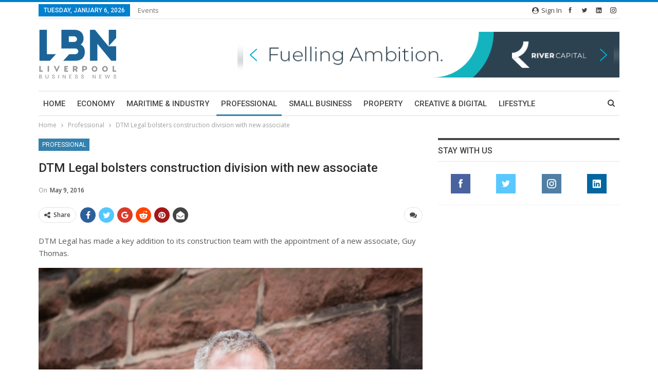

--- FILE ---
content_type: text/html; charset=UTF-8
request_url: https://lbndaily.co.uk/dtm-legal-bolsters-construction-division-with-new-associate/
body_size: 26734
content:
	<!DOCTYPE html>
		<!--[if IE 8]>
	<html class="ie ie8" lang="en-GB"> <![endif]-->
	<!--[if IE 9]>
	<html class="ie ie9" lang="en-GB"> <![endif]-->
	<!--[if gt IE 9]><!-->
<html lang="en-GB"> <!--<![endif]-->
	<head>
				<meta charset="UTF-8">
		<meta http-equiv="X-UA-Compatible" content="IE=edge">
		<meta name="viewport" content="width=device-width, initial-scale=1.0">
		<link rel="pingback" href="https://lbndaily.co.uk/xmlrpc.php"/>

		<script>window.INSITE = window.INSITE || {};window.INSITE.currentPage = "dtm-legal-bolsters-construction-division-with-new-associate";INSITE.shortCodes = {};</script><meta name='robots' content='index, follow, max-image-preview:large, max-snippet:-1, max-video-preview:-1' />

            <script data-no-defer="1" data-ezscrex="false" data-cfasync="false" data-pagespeed-no-defer data-cookieconsent="ignore">
                var ctPublicFunctions = {"_ajax_nonce":"73b578b512","_rest_nonce":"a71022746d","_ajax_url":"\/wp-admin\/admin-ajax.php","_rest_url":"https:\/\/lbndaily.co.uk\/wp-json\/","data__cookies_type":"none","data__ajax_type":"rest","data__bot_detector_enabled":"1","data__frontend_data_log_enabled":1,"cookiePrefix":"","wprocket_detected":false,"host_url":"lbndaily.co.uk","text__ee_click_to_select":"Click to select the whole data","text__ee_original_email":"The complete one is","text__ee_got_it":"Got it","text__ee_blocked":"Blocked","text__ee_cannot_connect":"Cannot connect","text__ee_cannot_decode":"Can not decode email. Unknown reason","text__ee_email_decoder":"CleanTalk email decoder","text__ee_wait_for_decoding":"The magic is on the way!","text__ee_decoding_process":"Please wait a few seconds while we decode the contact data."}
            </script>
        
            <script data-no-defer="1" data-ezscrex="false" data-cfasync="false" data-pagespeed-no-defer data-cookieconsent="ignore">
                var ctPublic = {"_ajax_nonce":"73b578b512","settings__forms__check_internal":"0","settings__forms__check_external":"0","settings__forms__force_protection":"0","settings__forms__search_test":"1","settings__data__bot_detector_enabled":"1","settings__sfw__anti_crawler":0,"blog_home":"https:\/\/lbndaily.co.uk\/","pixel__setting":"3","pixel__enabled":true,"pixel__url":null,"data__email_check_before_post":"1","data__email_check_exist_post":"1","data__cookies_type":"none","data__key_is_ok":true,"data__visible_fields_required":true,"wl_brandname":"Anti-Spam by CleanTalk","wl_brandname_short":"CleanTalk","ct_checkjs_key":"cb2779f50652505ead01520e19bbdadd55481250da1ffd554a88d6b73c6fad88","emailEncoderPassKey":"d3574c6fe0070ad8ec3129273a12913b","bot_detector_forms_excluded":"W10=","advancedCacheExists":true,"varnishCacheExists":false,"wc_ajax_add_to_cart":false}
            </script>
        
	<!-- This site is optimized with the Yoast SEO plugin v20.10 - https://yoast.com/wordpress/plugins/seo/ -->
	<title>DTM Legal bolsters construction division with new associate - Liverpool Business News</title>
	<link rel="canonical" href="https://lbndaily.co.uk/dtm-legal-bolsters-construction-division-with-new-associate/" />
	<meta property="og:locale" content="en_GB" />
	<meta property="og:type" content="article" />
	<meta property="og:title" content="DTM Legal bolsters construction division with new associate - Liverpool Business News" />
	<meta property="og:description" content="DTM Legal has made a key addition to its construction team with the appointment of a new associate, Guy Thomas. Guy, who specialises in construction and engineering law, joins the [&hellip;]" />
	<meta property="og:url" content="https://lbndaily.co.uk/dtm-legal-bolsters-construction-division-with-new-associate/" />
	<meta property="og:site_name" content="Liverpool Business News" />
	<meta property="article:published_time" content="2016-05-09T16:02:32+00:00" />
	<meta name="author" content="ybnews" />
	<meta name="twitter:card" content="summary_large_image" />
	<meta name="twitter:label1" content="Written by" />
	<meta name="twitter:data1" content="ybnews" />
	<meta name="twitter:label2" content="Estimated reading time" />
	<meta name="twitter:data2" content="1 minute" />
	<script type="application/ld+json" class="yoast-schema-graph">{"@context":"https://schema.org","@graph":[{"@type":"WebPage","@id":"https://lbndaily.co.uk/dtm-legal-bolsters-construction-division-with-new-associate/","url":"https://lbndaily.co.uk/dtm-legal-bolsters-construction-division-with-new-associate/","name":"DTM Legal bolsters construction division with new associate - Liverpool Business News","isPartOf":{"@id":"https://lbndaily.co.uk/#website"},"primaryImageOfPage":{"@id":"https://lbndaily.co.uk/dtm-legal-bolsters-construction-division-with-new-associate/#primaryimage"},"image":{"@id":"https://lbndaily.co.uk/dtm-legal-bolsters-construction-division-with-new-associate/#primaryimage"},"thumbnailUrl":"","datePublished":"2016-05-09T16:02:32+00:00","dateModified":"2016-05-09T16:02:32+00:00","author":{"@id":"https://lbndaily.co.uk/#/schema/person/7f28ca3f7a6b395a34ad7fd9cdd10589"},"breadcrumb":{"@id":"https://lbndaily.co.uk/dtm-legal-bolsters-construction-division-with-new-associate/#breadcrumb"},"inLanguage":"en-GB","potentialAction":[{"@type":"ReadAction","target":["https://lbndaily.co.uk/dtm-legal-bolsters-construction-division-with-new-associate/"]}]},{"@type":"ImageObject","inLanguage":"en-GB","@id":"https://lbndaily.co.uk/dtm-legal-bolsters-construction-division-with-new-associate/#primaryimage","url":"","contentUrl":""},{"@type":"BreadcrumbList","@id":"https://lbndaily.co.uk/dtm-legal-bolsters-construction-division-with-new-associate/#breadcrumb","itemListElement":[{"@type":"ListItem","position":1,"name":"Home","item":"https://lbndaily.co.uk/"},{"@type":"ListItem","position":2,"name":"DTM Legal bolsters construction division with new associate"}]},{"@type":"WebSite","@id":"https://lbndaily.co.uk/#website","url":"https://lbndaily.co.uk/","name":"Liverpool Business News","description":"","potentialAction":[{"@type":"SearchAction","target":{"@type":"EntryPoint","urlTemplate":"https://lbndaily.co.uk/?s={search_term_string}"},"query-input":"required name=search_term_string"}],"inLanguage":"en-GB"},{"@type":"Person","@id":"https://lbndaily.co.uk/#/schema/person/7f28ca3f7a6b395a34ad7fd9cdd10589","name":"ybnews","image":{"@type":"ImageObject","inLanguage":"en-GB","@id":"https://lbndaily.co.uk/#/schema/person/image/","url":"https://secure.gravatar.com/avatar/b0da43027f19e42ff5a0c2a5c031f66a?s=96&d=mm&r=g","contentUrl":"https://secure.gravatar.com/avatar/b0da43027f19e42ff5a0c2a5c031f66a?s=96&d=mm&r=g","caption":"ybnews"},"url":"https://lbndaily.co.uk/author/ybnews/"}]}</script>
	<!-- / Yoast SEO plugin. -->


<link rel='dns-prefetch' href='//moderate.cleantalk.org' />
<link rel='dns-prefetch' href='//insite.s3.amazonaws.com' />
<link rel='dns-prefetch' href='//fonts.googleapis.com' />
<link rel="alternate" type="application/rss+xml" title="Liverpool Business News &raquo; Feed" href="https://lbndaily.co.uk/feed/" />
<link rel="alternate" type="application/rss+xml" title="Liverpool Business News &raquo; Comments Feed" href="https://lbndaily.co.uk/comments/feed/" />
<link rel="alternate" type="text/calendar" title="Liverpool Business News &raquo; iCal Feed" href="https://lbndaily.co.uk/events/?ical=1" />
<link rel="alternate" type="application/rss+xml" title="Liverpool Business News &raquo; DTM Legal bolsters construction division with new associate Comments Feed" href="https://lbndaily.co.uk/dtm-legal-bolsters-construction-division-with-new-associate/feed/" />
<script type="text/javascript">
window._wpemojiSettings = {"baseUrl":"https:\/\/s.w.org\/images\/core\/emoji\/14.0.0\/72x72\/","ext":".png","svgUrl":"https:\/\/s.w.org\/images\/core\/emoji\/14.0.0\/svg\/","svgExt":".svg","source":{"concatemoji":"https:\/\/lbndaily.co.uk\/wp-includes\/js\/wp-emoji-release.min.js?ver=6.2"}};
/*! This file is auto-generated */
!function(e,a,t){var n,r,o,i=a.createElement("canvas"),p=i.getContext&&i.getContext("2d");function s(e,t){p.clearRect(0,0,i.width,i.height),p.fillText(e,0,0);e=i.toDataURL();return p.clearRect(0,0,i.width,i.height),p.fillText(t,0,0),e===i.toDataURL()}function c(e){var t=a.createElement("script");t.src=e,t.defer=t.type="text/javascript",a.getElementsByTagName("head")[0].appendChild(t)}for(o=Array("flag","emoji"),t.supports={everything:!0,everythingExceptFlag:!0},r=0;r<o.length;r++)t.supports[o[r]]=function(e){if(p&&p.fillText)switch(p.textBaseline="top",p.font="600 32px Arial",e){case"flag":return s("\ud83c\udff3\ufe0f\u200d\u26a7\ufe0f","\ud83c\udff3\ufe0f\u200b\u26a7\ufe0f")?!1:!s("\ud83c\uddfa\ud83c\uddf3","\ud83c\uddfa\u200b\ud83c\uddf3")&&!s("\ud83c\udff4\udb40\udc67\udb40\udc62\udb40\udc65\udb40\udc6e\udb40\udc67\udb40\udc7f","\ud83c\udff4\u200b\udb40\udc67\u200b\udb40\udc62\u200b\udb40\udc65\u200b\udb40\udc6e\u200b\udb40\udc67\u200b\udb40\udc7f");case"emoji":return!s("\ud83e\udef1\ud83c\udffb\u200d\ud83e\udef2\ud83c\udfff","\ud83e\udef1\ud83c\udffb\u200b\ud83e\udef2\ud83c\udfff")}return!1}(o[r]),t.supports.everything=t.supports.everything&&t.supports[o[r]],"flag"!==o[r]&&(t.supports.everythingExceptFlag=t.supports.everythingExceptFlag&&t.supports[o[r]]);t.supports.everythingExceptFlag=t.supports.everythingExceptFlag&&!t.supports.flag,t.DOMReady=!1,t.readyCallback=function(){t.DOMReady=!0},t.supports.everything||(n=function(){t.readyCallback()},a.addEventListener?(a.addEventListener("DOMContentLoaded",n,!1),e.addEventListener("load",n,!1)):(e.attachEvent("onload",n),a.attachEvent("onreadystatechange",function(){"complete"===a.readyState&&t.readyCallback()})),(e=t.source||{}).concatemoji?c(e.concatemoji):e.wpemoji&&e.twemoji&&(c(e.twemoji),c(e.wpemoji)))}(window,document,window._wpemojiSettings);
</script>
<style type="text/css">
img.wp-smiley,
img.emoji {
	display: inline !important;
	border: none !important;
	box-shadow: none !important;
	height: 1em !important;
	width: 1em !important;
	margin: 0 0.07em !important;
	vertical-align: -0.1em !important;
	background: none !important;
	padding: 0 !important;
}
</style>
	<link rel='stylesheet' id='insite-grid-style-css' href='https://insite.s3.amazonaws.com/io-editor/css/io-grid.css?ver=6.2' type='text/css' media='all' />
<link rel='stylesheet' id='wp-block-library-css' href='https://lbndaily.co.uk/wp-includes/css/dist/block-library/style.min.css?ver=6.2' type='text/css' media='all' />
<link rel='stylesheet' id='classic-theme-styles-css' href='https://lbndaily.co.uk/wp-includes/css/classic-themes.min.css?ver=6.2' type='text/css' media='all' />
<style id='global-styles-inline-css' type='text/css'>
body{--wp--preset--color--black: #000000;--wp--preset--color--cyan-bluish-gray: #abb8c3;--wp--preset--color--white: #ffffff;--wp--preset--color--pale-pink: #f78da7;--wp--preset--color--vivid-red: #cf2e2e;--wp--preset--color--luminous-vivid-orange: #ff6900;--wp--preset--color--luminous-vivid-amber: #fcb900;--wp--preset--color--light-green-cyan: #7bdcb5;--wp--preset--color--vivid-green-cyan: #00d084;--wp--preset--color--pale-cyan-blue: #8ed1fc;--wp--preset--color--vivid-cyan-blue: #0693e3;--wp--preset--color--vivid-purple: #9b51e0;--wp--preset--gradient--vivid-cyan-blue-to-vivid-purple: linear-gradient(135deg,rgba(6,147,227,1) 0%,rgb(155,81,224) 100%);--wp--preset--gradient--light-green-cyan-to-vivid-green-cyan: linear-gradient(135deg,rgb(122,220,180) 0%,rgb(0,208,130) 100%);--wp--preset--gradient--luminous-vivid-amber-to-luminous-vivid-orange: linear-gradient(135deg,rgba(252,185,0,1) 0%,rgba(255,105,0,1) 100%);--wp--preset--gradient--luminous-vivid-orange-to-vivid-red: linear-gradient(135deg,rgba(255,105,0,1) 0%,rgb(207,46,46) 100%);--wp--preset--gradient--very-light-gray-to-cyan-bluish-gray: linear-gradient(135deg,rgb(238,238,238) 0%,rgb(169,184,195) 100%);--wp--preset--gradient--cool-to-warm-spectrum: linear-gradient(135deg,rgb(74,234,220) 0%,rgb(151,120,209) 20%,rgb(207,42,186) 40%,rgb(238,44,130) 60%,rgb(251,105,98) 80%,rgb(254,248,76) 100%);--wp--preset--gradient--blush-light-purple: linear-gradient(135deg,rgb(255,206,236) 0%,rgb(152,150,240) 100%);--wp--preset--gradient--blush-bordeaux: linear-gradient(135deg,rgb(254,205,165) 0%,rgb(254,45,45) 50%,rgb(107,0,62) 100%);--wp--preset--gradient--luminous-dusk: linear-gradient(135deg,rgb(255,203,112) 0%,rgb(199,81,192) 50%,rgb(65,88,208) 100%);--wp--preset--gradient--pale-ocean: linear-gradient(135deg,rgb(255,245,203) 0%,rgb(182,227,212) 50%,rgb(51,167,181) 100%);--wp--preset--gradient--electric-grass: linear-gradient(135deg,rgb(202,248,128) 0%,rgb(113,206,126) 100%);--wp--preset--gradient--midnight: linear-gradient(135deg,rgb(2,3,129) 0%,rgb(40,116,252) 100%);--wp--preset--duotone--dark-grayscale: url('#wp-duotone-dark-grayscale');--wp--preset--duotone--grayscale: url('#wp-duotone-grayscale');--wp--preset--duotone--purple-yellow: url('#wp-duotone-purple-yellow');--wp--preset--duotone--blue-red: url('#wp-duotone-blue-red');--wp--preset--duotone--midnight: url('#wp-duotone-midnight');--wp--preset--duotone--magenta-yellow: url('#wp-duotone-magenta-yellow');--wp--preset--duotone--purple-green: url('#wp-duotone-purple-green');--wp--preset--duotone--blue-orange: url('#wp-duotone-blue-orange');--wp--preset--font-size--small: 13px;--wp--preset--font-size--medium: 20px;--wp--preset--font-size--large: 36px;--wp--preset--font-size--x-large: 42px;--wp--preset--spacing--20: 0.44rem;--wp--preset--spacing--30: 0.67rem;--wp--preset--spacing--40: 1rem;--wp--preset--spacing--50: 1.5rem;--wp--preset--spacing--60: 2.25rem;--wp--preset--spacing--70: 3.38rem;--wp--preset--spacing--80: 5.06rem;--wp--preset--shadow--natural: 6px 6px 9px rgba(0, 0, 0, 0.2);--wp--preset--shadow--deep: 12px 12px 50px rgba(0, 0, 0, 0.4);--wp--preset--shadow--sharp: 6px 6px 0px rgba(0, 0, 0, 0.2);--wp--preset--shadow--outlined: 6px 6px 0px -3px rgba(255, 255, 255, 1), 6px 6px rgba(0, 0, 0, 1);--wp--preset--shadow--crisp: 6px 6px 0px rgba(0, 0, 0, 1);}:where(.is-layout-flex){gap: 0.5em;}body .is-layout-flow > .alignleft{float: left;margin-inline-start: 0;margin-inline-end: 2em;}body .is-layout-flow > .alignright{float: right;margin-inline-start: 2em;margin-inline-end: 0;}body .is-layout-flow > .aligncenter{margin-left: auto !important;margin-right: auto !important;}body .is-layout-constrained > .alignleft{float: left;margin-inline-start: 0;margin-inline-end: 2em;}body .is-layout-constrained > .alignright{float: right;margin-inline-start: 2em;margin-inline-end: 0;}body .is-layout-constrained > .aligncenter{margin-left: auto !important;margin-right: auto !important;}body .is-layout-constrained > :where(:not(.alignleft):not(.alignright):not(.alignfull)){max-width: var(--wp--style--global--content-size);margin-left: auto !important;margin-right: auto !important;}body .is-layout-constrained > .alignwide{max-width: var(--wp--style--global--wide-size);}body .is-layout-flex{display: flex;}body .is-layout-flex{flex-wrap: wrap;align-items: center;}body .is-layout-flex > *{margin: 0;}:where(.wp-block-columns.is-layout-flex){gap: 2em;}.has-black-color{color: var(--wp--preset--color--black) !important;}.has-cyan-bluish-gray-color{color: var(--wp--preset--color--cyan-bluish-gray) !important;}.has-white-color{color: var(--wp--preset--color--white) !important;}.has-pale-pink-color{color: var(--wp--preset--color--pale-pink) !important;}.has-vivid-red-color{color: var(--wp--preset--color--vivid-red) !important;}.has-luminous-vivid-orange-color{color: var(--wp--preset--color--luminous-vivid-orange) !important;}.has-luminous-vivid-amber-color{color: var(--wp--preset--color--luminous-vivid-amber) !important;}.has-light-green-cyan-color{color: var(--wp--preset--color--light-green-cyan) !important;}.has-vivid-green-cyan-color{color: var(--wp--preset--color--vivid-green-cyan) !important;}.has-pale-cyan-blue-color{color: var(--wp--preset--color--pale-cyan-blue) !important;}.has-vivid-cyan-blue-color{color: var(--wp--preset--color--vivid-cyan-blue) !important;}.has-vivid-purple-color{color: var(--wp--preset--color--vivid-purple) !important;}.has-black-background-color{background-color: var(--wp--preset--color--black) !important;}.has-cyan-bluish-gray-background-color{background-color: var(--wp--preset--color--cyan-bluish-gray) !important;}.has-white-background-color{background-color: var(--wp--preset--color--white) !important;}.has-pale-pink-background-color{background-color: var(--wp--preset--color--pale-pink) !important;}.has-vivid-red-background-color{background-color: var(--wp--preset--color--vivid-red) !important;}.has-luminous-vivid-orange-background-color{background-color: var(--wp--preset--color--luminous-vivid-orange) !important;}.has-luminous-vivid-amber-background-color{background-color: var(--wp--preset--color--luminous-vivid-amber) !important;}.has-light-green-cyan-background-color{background-color: var(--wp--preset--color--light-green-cyan) !important;}.has-vivid-green-cyan-background-color{background-color: var(--wp--preset--color--vivid-green-cyan) !important;}.has-pale-cyan-blue-background-color{background-color: var(--wp--preset--color--pale-cyan-blue) !important;}.has-vivid-cyan-blue-background-color{background-color: var(--wp--preset--color--vivid-cyan-blue) !important;}.has-vivid-purple-background-color{background-color: var(--wp--preset--color--vivid-purple) !important;}.has-black-border-color{border-color: var(--wp--preset--color--black) !important;}.has-cyan-bluish-gray-border-color{border-color: var(--wp--preset--color--cyan-bluish-gray) !important;}.has-white-border-color{border-color: var(--wp--preset--color--white) !important;}.has-pale-pink-border-color{border-color: var(--wp--preset--color--pale-pink) !important;}.has-vivid-red-border-color{border-color: var(--wp--preset--color--vivid-red) !important;}.has-luminous-vivid-orange-border-color{border-color: var(--wp--preset--color--luminous-vivid-orange) !important;}.has-luminous-vivid-amber-border-color{border-color: var(--wp--preset--color--luminous-vivid-amber) !important;}.has-light-green-cyan-border-color{border-color: var(--wp--preset--color--light-green-cyan) !important;}.has-vivid-green-cyan-border-color{border-color: var(--wp--preset--color--vivid-green-cyan) !important;}.has-pale-cyan-blue-border-color{border-color: var(--wp--preset--color--pale-cyan-blue) !important;}.has-vivid-cyan-blue-border-color{border-color: var(--wp--preset--color--vivid-cyan-blue) !important;}.has-vivid-purple-border-color{border-color: var(--wp--preset--color--vivid-purple) !important;}.has-vivid-cyan-blue-to-vivid-purple-gradient-background{background: var(--wp--preset--gradient--vivid-cyan-blue-to-vivid-purple) !important;}.has-light-green-cyan-to-vivid-green-cyan-gradient-background{background: var(--wp--preset--gradient--light-green-cyan-to-vivid-green-cyan) !important;}.has-luminous-vivid-amber-to-luminous-vivid-orange-gradient-background{background: var(--wp--preset--gradient--luminous-vivid-amber-to-luminous-vivid-orange) !important;}.has-luminous-vivid-orange-to-vivid-red-gradient-background{background: var(--wp--preset--gradient--luminous-vivid-orange-to-vivid-red) !important;}.has-very-light-gray-to-cyan-bluish-gray-gradient-background{background: var(--wp--preset--gradient--very-light-gray-to-cyan-bluish-gray) !important;}.has-cool-to-warm-spectrum-gradient-background{background: var(--wp--preset--gradient--cool-to-warm-spectrum) !important;}.has-blush-light-purple-gradient-background{background: var(--wp--preset--gradient--blush-light-purple) !important;}.has-blush-bordeaux-gradient-background{background: var(--wp--preset--gradient--blush-bordeaux) !important;}.has-luminous-dusk-gradient-background{background: var(--wp--preset--gradient--luminous-dusk) !important;}.has-pale-ocean-gradient-background{background: var(--wp--preset--gradient--pale-ocean) !important;}.has-electric-grass-gradient-background{background: var(--wp--preset--gradient--electric-grass) !important;}.has-midnight-gradient-background{background: var(--wp--preset--gradient--midnight) !important;}.has-small-font-size{font-size: var(--wp--preset--font-size--small) !important;}.has-medium-font-size{font-size: var(--wp--preset--font-size--medium) !important;}.has-large-font-size{font-size: var(--wp--preset--font-size--large) !important;}.has-x-large-font-size{font-size: var(--wp--preset--font-size--x-large) !important;}
.wp-block-navigation a:where(:not(.wp-element-button)){color: inherit;}
:where(.wp-block-columns.is-layout-flex){gap: 2em;}
.wp-block-pullquote{font-size: 1.5em;line-height: 1.6;}
</style>
<link rel='stylesheet' id='lightbox-css' href='https://lbndaily.co.uk/wp-content/plugins/accesspress-instagram-feed/css/lightbox.css?ver=2.2.9' type='text/css' media='all' />
<link rel='stylesheet' id='owl-theme-css' href='https://lbndaily.co.uk/wp-content/plugins/accesspress-instagram-feed/css/owl.theme.css?ver=2.2.9' type='text/css' media='all' />
<link rel='stylesheet' id='owl-carousel-css' href='https://lbndaily.co.uk/wp-content/plugins/accesspress-instagram-feed/css/owl.carousel.css?ver=2.2.9' type='text/css' media='all' />
<link rel='stylesheet' id='apif-frontend-css-css' href='https://lbndaily.co.uk/wp-content/plugins/accesspress-instagram-feed/css/frontend.css?ver=2.2.9' type='text/css' media='all' />
<link rel='stylesheet' id='apif-font-awesome-css' href='https://lbndaily.co.uk/wp-content/plugins/accesspress-instagram-feed/css/font-awesome.min.css?ver=2.2.9' type='text/css' media='all' />
<link rel='stylesheet' id='apif-gridrotator-css' href='https://lbndaily.co.uk/wp-content/plugins/accesspress-instagram-feed/css/gridrotator.css?ver=2.2.9' type='text/css' media='all' />
<link rel='stylesheet' id='bbp-default-css' href='https://lbndaily.co.uk/wp-content/themes/publisher/css/bbpress.min.css?ver=2.6.9' type='text/css' media='all' />
<link rel='stylesheet' id='cleantalk-public-css-css' href='https://lbndaily.co.uk/wp-content/plugins/cleantalk-spam-protect/css/cleantalk-public.min.css?ver=6.62_1756288997' type='text/css' media='all' />
<link rel='stylesheet' id='cleantalk-email-decoder-css-css' href='https://lbndaily.co.uk/wp-content/plugins/cleantalk-spam-protect/css/cleantalk-email-decoder.min.css?ver=6.62_1756288997' type='text/css' media='all' />
<link rel='stylesheet' id='contact-form-7-css' href='https://lbndaily.co.uk/wp-content/plugins/contact-form-7/includes/css/styles.css?ver=5.7.7' type='text/css' media='all' />
<link rel='stylesheet' id='wsl-widget-css' href='https://lbndaily.co.uk/wp-content/plugins/wordpress-social-login/assets/css/style.css?ver=6.2' type='text/css' media='all' />
<link rel='stylesheet' id='publisher-child-css' href='https://lbndaily.co.uk/wp-content/themes/publisher-child/style.css?ver=1.0.0' type='text/css' media='all' />
<link rel='stylesheet' id='better-framework-main-fonts-css' href='https://fonts.googleapis.com/css?family=Open+Sans:400,600%7CRoboto:400,500,400italic' type='text/css' media='all' />
<link rel="stylesheet" type="text/css" href="https://lbndaily.co.uk/wp-content/plugins/smart-slider-3/Public/SmartSlider3/Application/Frontend/Assets/dist/smartslider.min.css?ver=fe0c9112" media="all">
<style data-related="n2-ss-2">div#n2-ss-2 .n2-ss-slider-1{display:grid;position:relative;}div#n2-ss-2 .n2-ss-slider-2{display:grid;position:relative;overflow:hidden;padding:0px 0px 0px 0px;border:0px solid RGBA(62,62,62,1);border-radius:0px;background-clip:padding-box;background-repeat:repeat;background-position:50% 50%;background-size:cover;background-attachment:scroll;z-index:1;}div#n2-ss-2:not(.n2-ss-loaded) .n2-ss-slider-2{background-image:none !important;}div#n2-ss-2 .n2-ss-slider-3{display:grid;grid-template-areas:'cover';position:relative;overflow:hidden;z-index:10;}div#n2-ss-2 .n2-ss-slider-3 > *{grid-area:cover;}div#n2-ss-2 .n2-ss-slide-backgrounds,div#n2-ss-2 .n2-ss-slider-3 > .n2-ss-divider{position:relative;}div#n2-ss-2 .n2-ss-slide-backgrounds{z-index:10;}div#n2-ss-2 .n2-ss-slide-backgrounds > *{overflow:hidden;}div#n2-ss-2 .n2-ss-slide-background{transform:translateX(-100000px);}div#n2-ss-2 .n2-ss-slider-4{place-self:center;position:relative;width:100%;height:100%;z-index:20;display:grid;grid-template-areas:'slide';}div#n2-ss-2 .n2-ss-slider-4 > *{grid-area:slide;}div#n2-ss-2.n2-ss-full-page--constrain-ratio .n2-ss-slider-4{height:auto;}div#n2-ss-2 .n2-ss-slide{display:grid;place-items:center;grid-auto-columns:100%;position:relative;z-index:20;-webkit-backface-visibility:hidden;transform:translateX(-100000px);}div#n2-ss-2 .n2-ss-slide{perspective:1500px;}div#n2-ss-2 .n2-ss-slide-active{z-index:21;}.n2-ss-background-animation{position:absolute;top:0;left:0;width:100%;height:100%;z-index:3;}div#n2-ss-2 .nextend-arrow{cursor:pointer;overflow:hidden;line-height:0 !important;z-index:18;-webkit-user-select:none;}div#n2-ss-2 .nextend-arrow img{position:relative;display:block;}div#n2-ss-2 .nextend-arrow img.n2-arrow-hover-img{display:none;}div#n2-ss-2 .nextend-arrow:FOCUS img.n2-arrow-hover-img,div#n2-ss-2 .nextend-arrow:HOVER img.n2-arrow-hover-img{display:inline;}div#n2-ss-2 .nextend-arrow:FOCUS img.n2-arrow-normal-img,div#n2-ss-2 .nextend-arrow:HOVER img.n2-arrow-normal-img{display:none;}div#n2-ss-2 .nextend-arrow-animated{overflow:hidden;}div#n2-ss-2 .nextend-arrow-animated > div{position:relative;}div#n2-ss-2 .nextend-arrow-animated .n2-active{position:absolute;}div#n2-ss-2 .nextend-arrow-animated-fade{transition:background 0.3s, opacity 0.4s;}div#n2-ss-2 .nextend-arrow-animated-horizontal > div{transition:all 0.4s;transform:none;}div#n2-ss-2 .nextend-arrow-animated-horizontal .n2-active{top:0;}div#n2-ss-2 .nextend-arrow-previous.nextend-arrow-animated-horizontal .n2-active{left:100%;}div#n2-ss-2 .nextend-arrow-next.nextend-arrow-animated-horizontal .n2-active{right:100%;}div#n2-ss-2 .nextend-arrow-previous.nextend-arrow-animated-horizontal:HOVER > div,div#n2-ss-2 .nextend-arrow-previous.nextend-arrow-animated-horizontal:FOCUS > div{transform:translateX(-100%);}div#n2-ss-2 .nextend-arrow-next.nextend-arrow-animated-horizontal:HOVER > div,div#n2-ss-2 .nextend-arrow-next.nextend-arrow-animated-horizontal:FOCUS > div{transform:translateX(100%);}div#n2-ss-2 .nextend-arrow-animated-vertical > div{transition:all 0.4s;transform:none;}div#n2-ss-2 .nextend-arrow-animated-vertical .n2-active{left:0;}div#n2-ss-2 .nextend-arrow-previous.nextend-arrow-animated-vertical .n2-active{top:100%;}div#n2-ss-2 .nextend-arrow-next.nextend-arrow-animated-vertical .n2-active{bottom:100%;}div#n2-ss-2 .nextend-arrow-previous.nextend-arrow-animated-vertical:HOVER > div,div#n2-ss-2 .nextend-arrow-previous.nextend-arrow-animated-vertical:FOCUS > div{transform:translateY(-100%);}div#n2-ss-2 .nextend-arrow-next.nextend-arrow-animated-vertical:HOVER > div,div#n2-ss-2 .nextend-arrow-next.nextend-arrow-animated-vertical:FOCUS > div{transform:translateY(100%);}div#n2-ss-2 .n2-ss-slide-limiter{max-width:1000px;}div#n2-ss-2 .n-uc-Xf0OvMrXhVrL{padding:10px 10px 10px 10px}div#n2-ss-2 .n-uc-qfTZZtVXr9P4{padding:10px 10px 10px 10px}div#n2-ss-2 .n-uc-hE7RKDrhHBJO{padding:10px 10px 10px 10px}div#n2-ss-2 .n-uc-hfmMh3QLXnAy{padding:10px 10px 10px 10px}div#n2-ss-2 .n-uc-lE3Atogi5Jtu{padding:10px 10px 10px 10px}div#n2-ss-2 .n-uc-oZloCEoOmI93{padding:10px 10px 10px 10px}div#n2-ss-2 .n-uc-jE3lLEe84RyH{padding:10px 10px 10px 10px}div#n2-ss-2 .n-uc-IPRiJ3cGDhvT{padding:10px 10px 10px 10px}div#n2-ss-2 .n-uc-v2mHEM3HNgPI{padding:10px 10px 10px 10px}div#n2-ss-2 .nextend-arrow img{width: 32px}@media (min-width: 1200px){div#n2-ss-2 [data-hide-desktopportrait="1"]{display: none !important;}}@media (orientation: landscape) and (max-width: 1199px) and (min-width: 901px),(orientation: portrait) and (max-width: 1199px) and (min-width: 701px){div#n2-ss-2 [data-hide-tabletportrait="1"]{display: none !important;}}@media (orientation: landscape) and (max-width: 900px),(orientation: portrait) and (max-width: 700px){div#n2-ss-2 [data-hide-mobileportrait="1"]{display: none !important;}div#n2-ss-2 .nextend-arrow img{width: 16px}}</style>
<script>(function(){this._N2=this._N2||{_r:[],_d:[],r:function(){this._r.push(arguments)},d:function(){this._d.push(arguments)}}}).call(window);</script><script src="https://lbndaily.co.uk/wp-content/plugins/smart-slider-3/Public/SmartSlider3/Application/Frontend/Assets/dist/n2.min.js?ver=fe0c9112" defer async></script>
<script src="https://lbndaily.co.uk/wp-content/plugins/smart-slider-3/Public/SmartSlider3/Application/Frontend/Assets/dist/smartslider-frontend.min.js?ver=fe0c9112" defer async></script>
<script src="https://lbndaily.co.uk/wp-content/plugins/smart-slider-3/Public/SmartSlider3/Slider/SliderType/Simple/Assets/dist/ss-simple.min.js?ver=fe0c9112" defer async></script>
<script src="https://lbndaily.co.uk/wp-content/plugins/smart-slider-3/Public/SmartSlider3/Widget/Arrow/ArrowImage/Assets/dist/w-arrow-image.min.js?ver=fe0c9112" defer async></script>
<script>_N2.r('documentReady',function(){_N2.r(["documentReady","smartslider-frontend","SmartSliderWidgetArrowImage","ss-simple"],function(){new _N2.SmartSliderSimple('n2-ss-2',{"admin":false,"background.video.mobile":1,"loadingTime":2000,"alias":{"id":0,"smoothScroll":0,"slideSwitch":0,"scroll":1},"align":"normal","isDelayed":0,"responsive":{"mediaQueries":{"all":false,"desktopportrait":["(min-width: 1200px)"],"tabletportrait":["(orientation: landscape) and (max-width: 1199px) and (min-width: 901px)","(orientation: portrait) and (max-width: 1199px) and (min-width: 701px)"],"mobileportrait":["(orientation: landscape) and (max-width: 900px)","(orientation: portrait) and (max-width: 700px)"]},"base":{"slideOuterWidth":1000,"slideOuterHeight":120,"sliderWidth":1000,"sliderHeight":120,"slideWidth":1000,"slideHeight":120},"hideOn":{"desktopLandscape":false,"desktopPortrait":false,"tabletLandscape":false,"tabletPortrait":false,"mobileLandscape":false,"mobilePortrait":false},"onResizeEnabled":true,"type":"auto","sliderHeightBasedOn":"real","focusUser":1,"focusEdge":"auto","breakpoints":[{"device":"tabletPortrait","type":"max-screen-width","portraitWidth":1199,"landscapeWidth":1199},{"device":"mobilePortrait","type":"max-screen-width","portraitWidth":700,"landscapeWidth":900}],"enabledDevices":{"desktopLandscape":0,"desktopPortrait":1,"tabletLandscape":0,"tabletPortrait":1,"mobileLandscape":0,"mobilePortrait":1},"sizes":{"desktopPortrait":{"width":1000,"height":120,"max":3000,"min":1000},"tabletPortrait":{"width":701,"height":84,"customHeight":false,"max":1199,"min":701},"mobilePortrait":{"width":320,"height":38,"customHeight":false,"max":900,"min":320}},"overflowHiddenPage":0,"focus":{"offsetTop":"#wpadminbar","offsetBottom":""}},"controls":{"mousewheel":2,"touch":"horizontal","keyboard":1,"blockCarouselInteraction":1},"playWhenVisible":1,"playWhenVisibleAt":0.5,"lazyLoad":0,"lazyLoadNeighbor":0,"blockrightclick":0,"maintainSession":0,"autoplay":{"enabled":1,"start":1,"duration":3000,"autoplayLoop":1,"allowReStart":0,"pause":{"click":1,"mouse":"0","mediaStarted":1},"resume":{"click":0,"mouse":"0","mediaEnded":1,"slidechanged":0},"interval":1,"intervalModifier":"loop","intervalSlide":"current"},"perspective":1500,"layerMode":{"playOnce":0,"playFirstLayer":1,"mode":"skippable","inAnimation":"mainInEnd"},"bgAnimations":0,"mainanimation":{"type":"horizontal","duration":800,"delay":0,"ease":"easeOutQuad","shiftedBackgroundAnimation":0},"carousel":1,"initCallbacks":function(){new _N2.SmartSliderWidgetArrowImage(this)}})})});</script><script type='text/javascript' src='https://lbndaily.co.uk/wp-includes/js/jquery/jquery.min.js?ver=3.6.3' id='jquery-core-js'></script>
<script type='text/javascript' src='https://lbndaily.co.uk/wp-includes/js/jquery/jquery-migrate.min.js?ver=3.4.0' id='jquery-migrate-js'></script>
<script type='text/javascript' src='https://lbndaily.co.uk/wp-content/plugins/accesspress-instagram-feed/js/owl.carousel.js?ver=6.2' id='owl-carousel-js-js'></script>
<script type='text/javascript' src='https://lbndaily.co.uk/wp-content/plugins/cleantalk-spam-protect/js/apbct-public-bundle.min.js?ver=6.62_1756288997' id='apbct-public-bundle.min-js-js'></script>
<link rel="https://api.w.org/" href="https://lbndaily.co.uk/wp-json/" /><link rel="alternate" type="application/json" href="https://lbndaily.co.uk/wp-json/wp/v2/posts/43470" /><link rel="EditURI" type="application/rsd+xml" title="RSD" href="https://lbndaily.co.uk/xmlrpc.php?rsd" />
<link rel="wlwmanifest" type="application/wlwmanifest+xml" href="https://lbndaily.co.uk/wp-includes/wlwmanifest.xml" />
<meta name="generator" content="WordPress 6.2" />
<link rel='shortlink' href='https://lbndaily.co.uk/?p=43470' />
<link rel="alternate" type="application/json+oembed" href="https://lbndaily.co.uk/wp-json/oembed/1.0/embed?url=https%3A%2F%2Flbndaily.co.uk%2Fdtm-legal-bolsters-construction-division-with-new-associate%2F" />
<link rel="alternate" type="text/xml+oembed" href="https://lbndaily.co.uk/wp-json/oembed/1.0/embed?url=https%3A%2F%2Flbndaily.co.uk%2Fdtm-legal-bolsters-construction-division-with-new-associate%2F&#038;format=xml" />
			<link rel="amphtml" href="https://lbndaily.co.uk/amp/dtm-legal-bolsters-construction-division-with-new-associate"/>
			<meta name="tec-api-version" content="v1"><meta name="tec-api-origin" content="https://lbndaily.co.uk"><link rel="alternate" href="https://lbndaily.co.uk/wp-json/tribe/events/v1/" /><meta name="google-site-verification" content="DsrPcLV5qT8u8w0oKZ6T9VatHFTGkVT2kuwcswh0ZTQ" />
<script async src="//pagead2.googlesyndication.com/pagead/js/adsbygoogle.js"></script>

<script type="text/javascript">
jQuery(document).ready(function($){

	});
</script>
<style>
</style>
<meta name="generator" content="Powered by Visual Composer - drag and drop page builder for WordPress."/>
<!--[if lte IE 9]><link rel="stylesheet" type="text/css" href="https://lbndaily.co.uk/wp-content/plugins/js_composer/assets/css/vc_lte_ie9.min.css" media="screen"><![endif]--><script type="application/ld+json">{
    "@context": "http:\/\/schema.org\/",
    "@type": "organization",
    "@id": "#organization",
    "url": "https:\/\/lbndaily.co.uk",
    "name": "Liverpool Business News",
    "description": "",
    "logo": {
        "@type": "ImageObject",
        "url": "https:\/\/lbndaily.co.uk\/wp-content\/uploads\/2017\/12\/LBN_master-.png"
    }
}</script>
<script type="application/ld+json">{
    "@context": "http:\/\/schema.org\/",
    "@type": "WebSite",
    "name": "Liverpool Business News",
    "alternateName": "",
    "url": "https:\/\/lbndaily.co.uk"
}</script>
<script type="application/ld+json">{
    "@context": "http:\/\/schema.org\/",
    "@type": "BlogPosting",
    "headline": "DTM Legal bolsters construction division with new associate",
    "description": "DTM Legal has made a key addition to its construction team with the appointment of a new associate, Guy Thomas.Guy, who specialises in construction and engineering law, joins the firm from DWF in Liverpool. He\u00a0brings with him a wealth of experience, ",
    "datePublished": "2016-05-09",
    "dateModified": "2016-05-09",
    "author": {
        "@type": "Person",
        "@id": "#person-Ybnews",
        "name": "Ybnews"
    },
    "interactionStatistic": [
        {
            "@type": "InteractionCounter",
            "interactionType": "http:\/\/schema.org\/CommentAction",
            "userInteractionCount": "0"
        }
    ],
    "publisher": {
        "@id": "#organization"
    },
    "mainEntityOfPage": {
        "@type": "WebPage",
        "@id": "https:\/\/lbndaily.co.uk\/dtm-legal-bolsters-construction-division-with-new-associate\/"
    }
}</script>
<link rel='stylesheet' id='bf-minifed-css-1' href='https://lbndaily.co.uk/wp-content/bs-booster-cache/af2043ef0301d172243dace99b9a303f.css' type='text/css' media='all' />
<link rel='stylesheet' id='bf-minifed-css-2' href='https://lbndaily.co.uk/wp-content/bs-booster-cache/2e1599243e6ad580d1461f58323d93e1.css' type='text/css' media='all' />
<link rel="icon" href="https://lbndaily.co.uk/wp-content/uploads/2018/01/cropped-LBN_favicon-32x32.png" sizes="32x32" />
<link rel="icon" href="https://lbndaily.co.uk/wp-content/uploads/2018/01/cropped-LBN_favicon-192x192.png" sizes="192x192" />
<link rel="apple-touch-icon" href="https://lbndaily.co.uk/wp-content/uploads/2018/01/cropped-LBN_favicon-180x180.png" />
<meta name="msapplication-TileImage" content="https://lbndaily.co.uk/wp-content/uploads/2018/01/cropped-LBN_favicon-270x270.png" />

<!-- BetterFramework Head Inline CSS -->
<style>
.term-badges.floated a {
    max-width: 160px !important;
}
#owl-demo .item img {
    height: auto  !important;
}

</style>
<!-- /BetterFramework Head Inline CSS-->
		<style type="text/css" id="wp-custom-css">
			/*
You can add your own CSS here.

Click the help icon above to learn more.
*/
.single-post .post-thumbnail amp-img {
    display: none;
}



.single-featured {
    display: none !important;
}

i.post-author.author {
    display: none !important;
}
.better-social-counter.style-big-button.in-5-col .social-item {
    width: 25%;
}

a.post-url.post-title, span.post-title {
    text-transform: none;
}		</style>
		<noscript><style type="text/css"> .wpb_animate_when_almost_visible { opacity: 1; }</style></noscript>		
		<script async src="https://pagead2.googlesyndication.com/pagead/js/adsbygoogle.js"></script>

			<script>

			  (adsbygoogle = window.adsbygoogle || []).push({

				google_ad_client: "ca-pub-7141422254377477",

				enable_page_level_ads: true

			  });

			</script>
	</head>

<body class="post-template-default single single-post postid-43470 single-format-standard tribe-no-js active-light-box active-top-line ltr page-layout-2-col-right full-width active-sticky-sidebar main-menu-sticky-smart active-ajax-search  wpb-js-composer js-comp-ver-5.1.1 vc_responsive bs-ll-a" dir="ltr">
<div class="off-canvas-overlay"></div>
<div class="off-canvas-container left"
     style="display: none;">
	<div class="off-canvas-inner">
					<div class="off-canvas-header">
								<div class="site-description"></div>
			</div>
						<div class="off-canvas-search">
				<form role="search" method="get" action="https://lbndaily.co.uk">
					<input type="text" name="s" value=""
					       placeholder="Search...">
					<i class="fa fa-search"></i>
				</form>
			</div>
						<div class="off-canvas-menu">
				<div class="off-canvas-menu-fallback"></div>
			</div>
						<div class="off_canvas_footer">
				<div class="off_canvas_footer-info entry-content">
					<p><br data-mce-bogus="1"></p>
		<div  class="  better-studio-shortcode bsc-clearfix better-social-counter style-button colored in-4-col">
						<ul class="social-list bsc-clearfix"><li class="social-item facebook"><a href="https://www.facebook.com/LBNdaily" target="_blank"><i class="item-icon bsfi-facebook"></i><span class="item-title">Likes</span></a></li><li class="social-item twitter"><a href="https://twitter.com/LBNDaily" target="_blank"><i class="item-icon bsfi-twitter"></i><span class="item-title">Followers</span></a></li><li class="social-item google"><a href="https://plus.google.com/117221982787196155638" target="_blank"><i class="item-icon bsfi-google"></i><span class="item-title">Followers</span></a></li><li class="social-item instagram"><a href="https://instagram.com/liverpoolbusiness" target="_blank"><i class="item-icon bsfi-instagram"></i><span class="item-title">Followers</span></a></li>			</ul>
		</div>
						</div>
			</div>
				</div>
</div>
	<div class="main-wrap">
	<!-- HOSTED BY VERB MARKETING -->
	<header id="header" class="site-header header-style-2 boxed" itemscope="itemscope" itemtype="https://schema.org/WPHeader">

		<section class="topbar topbar-style-1 hidden-xs hidden-xs">
	<div class="content-wrap">
		<div class="container">
			<div class="topbar-inner">
				<div class="row">
					<div class="col-sm-8 section-menu">
							<div id="menu-top" class="menu top-menu-wrapper" role="navigation" itemscope="itemscope" itemtype="https://schema.org/SiteNavigationElement">
		<nav class="top-menu-container">

			<ul id="top-navigation" class="top-menu menu clearfix bsm-pure">
									<li id="topbar-date" class="menu-item menu-item-date">
					<span
						class="topbar-date">Tuesday, January 6, 2026</span>
					</li>
					<li id="menu-item-265" class="menu-item menu-item-type-custom menu-item-object-custom better-anim-fade menu-item-265"><a href="/events/">Events</a></li>
			</ul>

		</nav>
	</div>
					</div>

											<div class="col-sm-4 section-links">
									<div  class="  better-studio-shortcode bsc-clearfix better-social-counter style-button in-4-col">
						<ul class="social-list bsc-clearfix"><li class="social-item facebook"><a href="https://www.facebook.com/LBNdaily" target="_blank"><i class="item-icon bsfi-facebook"></i><span class="item-title">Likes</span></a></li><li class="social-item instagram"><a href="https://instagram.com/liverpoolbusiness" target="_blank"><i class="item-icon bsfi-instagram"></i><span class="item-title">Followers</span></a></li><li class="social-item twitter"><a href="https://twitter.com/LBNDaily" target="_blank"><i class="item-icon bsfi-twitter"></i><span class="item-title">Followers</span></a></li><li class="social-item google"><a href="https://plus.google.com/117221982787196155638" target="_blank"><i class="item-icon bsfi-google"></i><span class="item-title">Followers</span></a></li>			</ul>
		</div>
										<div class="soc2 better-studio-shortcode bsc-clearfix better-social-counter style-button in-4-col" max-width="358px 199px 230px 900px 530px 750px">
						<ul class="social-list bsc-clearfix"><li class="social-item facebook"><a href="https://www.facebook.com/LBNdaily" target="_blank"><i class="item-icon bsfi-facebook"></i><span class="item-title">Likes</span></a></li><li class="social-item twitter"><a href="https://twitter.com/LBNDaily" target="_blank"><i class="item-icon bsfi-twitter"></i><span class="item-title">Followers</span></a></li><li class="social-item google"><a href="https://uk.linkedin.com/company/your-business-ezine?trk=ppro_cprof" target="_blank"><i class="item-icon bsfi-linkedin"></i><span class="item-title">Followers</span></a></li><li class="social-item instagram"><a href="https://www.instagram.com/liverpoolbusiness/" target="_blank"><i class="item-icon bsfi-instagram"></i><span class="item-title">Followers</span></a></li>			</ul>
		</div>
								<a class="social2 topbar-sign-in "
								   data-toggle="modal" data-target="#myModal">
									<i class="fa fa-user-circle"></i> Sign in								</a>

								<div class="modal sign-in-modal fade" id="myModal" tabindex="-1" role="dialog">
									<div class="modal-dialog" role="document">
										<div class="modal-content">
											<span class="close-modal" data-dismiss="modal" aria-label="Close"><i
													class="fa fa-close"></i></span>
											<div class="modal-body">
												<div  class="bs-shortcode bs-login-shortcode " style="display: none">
		<div class="bs-login bs-type-login">

					<div class="bs-login-panel bs-login-sign-panel bs-current-login-panel">
								<form name="loginform" id="loginform"
				      action="https://lbndaily.co.uk/wp-login.php" method="post">

					
					<div class="login-header">
						<span class="login-icon fa fa-user-circle main-color"></span>
						<p>Welcome, Login to your account.</p>
					</div>
											<div class="login-field social-login-buttons clearfix">
														<ul class="items-count-3">
																	<li class="item-1">
												<a
			rel="nofollow"
			href="https://lbndaily.co.uk/wp-login.php?action=wordpress_social_authenticate&mode=login&redirect_to=https%3A%2F%2Flbndaily.co.uk%2Fdtm-legal-bolsters-construction-division-with-new-associate%2F&provider=Facebook"
			data-provider="Facebook"
			class="btn social-login-btn social-login-btn-facebook with-icon"><i class="bf-icon  bsfi-facebook"></i>Login with Facebook		</a>
											</li>
																		<li class="item-2">
												<a
			rel="nofollow"
			href="https://lbndaily.co.uk/wp-login.php?action=wordpress_social_authenticate&mode=login&redirect_to=https%3A%2F%2Flbndaily.co.uk%2Fdtm-legal-bolsters-construction-division-with-new-associate%2F&provider=Google"
			data-provider="Google"
			class="btn social-login-btn social-login-btn-google with-icon"><i class="bf-icon  bsfi-gplus"></i>Google		</a>
											</li>
																		<li class="item-3">
												<a
			rel="nofollow"
			href="https://lbndaily.co.uk/wp-login.php?action=wordpress_social_authenticate&mode=login&redirect_to=https%3A%2F%2Flbndaily.co.uk%2Fdtm-legal-bolsters-construction-division-with-new-associate%2F&provider=Twitter"
			data-provider="Twitter"
			class="btn social-login-btn social-login-btn-twitter with-icon"><i class="bf-icon  bsfi-twitter"></i>Twitter		</a>
											</li>
																</ul>
							<div class="or-wrapper"><span
									class="or-text">Or</span></div>
						</div>
					
					<div class="login-field login-username">
						<input type="text" name="log" id="user_login" class="input"
						       value="" size="20"
						       placeholder="Username or Email..." required/>
					</div>

					<div class="login-field login-password">
						<input type="password" name="pwd" id="user_pass"
						       class="input"
						       value="" size="20" placeholder="Password..."
						       required/>
					</div>

					
					<div class="login-field">
						<a href="https://lbndaily.co.uk/wp-login.php?action=lostpassword&redirect_to=https%3A%2F%2F"
						   class="go-reset-panel">Forget password?</a>

													<span class="login-remember">
														<input class="remember-checkbox" name="rememberme" type="checkbox"
								       id="rememberme"
								       value="forever"  />
							<label class="remember-label">Remember me</label>
						</span>
											</div>

					
					<div class="login-field login-submit">
						<input type="submit" name="wp-submit"
						       class="button-primary login-btn"
						       value="Log In"/>
						<input type="hidden" name="redirect_to" value="https://"/>
					</div>

									</form>
			</div>

			<div class="bs-login-panel bs-login-reset-panel">

				<span class="go-login-panel"><i
						class="fa fa-angle-left"></i> Sign in</span>

				<div class="bs-login-reset-panel-inner">
					<div class="login-header">
						<span class="login-icon fa fa-support"></span>
						<p>Recover your password.</p>
						<p>A password will be e-mailed to you.</p>
					</div>
										<form name="lostpasswordform" id="lostpasswordform"
					      action="https://lbndaily.co.uk/wp-login.php?action=lostpassword"
					      method="post">

						<div class="login-field reset-username">
							<input type="text" name="user_login" class="input" value=""
							       placeholder="Username or Email..."
							       required/>
						</div>

						
						<div class="login-field reset-submit">

							<input type="hidden" name="redirect_to" value=""/>
							<input type="submit" name="wp-submit" class="login-btn"
							       value="Send My Password"/>

						</div>
					</form>
				</div>
			</div>
			</div>
	</div>
											</div>
										</div>
									</div>
								</div>
														</div>
									</div>
			</div>
		</div>
	</div>
</section>
		<div class="header-inner">
			<div class="content-wrap">
				<div class="container">
					<div class="row">
						<div class="row-height">
							<div class="logo-col col-xs-4">
								<div class="col-inside">
									<div id="site-branding" class="site-branding">
	<h2  id="site-title" class="logo img-logo">
	<a href="https://lbndaily.co.uk/" itemprop="url" rel="home">
					<img id="site-logo" src="https://lbndaily.co.uk/wp-content/uploads/2017/12/LBN_master-.png"
			     alt="YB news"  data-bsrjs="https://lbndaily.co.uk/wp-content/uploads/2017/12/LBN_master.png"  />
				</a>
</h2>
</div><!-- .site-branding -->
								</div>
							</div>
															<div class="sidebar-col col-xs-8">
									<div class="col-inside">
										<aside id="sidebar" class="sidebar" role="complementary" itemscope="itemscope" itemtype="https://schema.org/WPSideBar">
											<div class="bsac bsac-clearfix adloc-is-banner adloc-show-desktop adloc-show-tablet-portrait adloc-show-tablet-landscape adloc-show-phone location-header_aside_logo bsac-align-right bsac-column-1"><div id="bsac-104875-1907986641" class="bsac-container bsac-type-custom_code " itemscope="" itemtype="https://schema.org/WPAdBlock" data-adid="104875" data-type="custom_code"><div class="n2-section-smartslider fitvidsignore  n2_clear" data-ssid="2"><div id="n2-ss-2-align" class="n2-ss-align"><div class="n2-padding"><div id="n2-ss-2" data-creator="Smart Slider 3" data-responsive="auto" class="n2-ss-slider n2-ow n2-has-hover n2notransition  "><div class="n2-ss-slider-wrapper-inside">
        <div class="n2-ss-slider-1 n2_ss__touch_element n2-ow">
            <div class="n2-ss-slider-2 n2-ow">
                                                <div class="n2-ss-slider-3 n2-ow">

                    <div class="n2-ss-slide-backgrounds n2-ow-all"><div class="n2-ss-slide-background" data-public-id="1" data-mode="blurfit"><div class="n2-ss-slide-background-image" data-blur="0" data-opacity="100" data-x="50" data-y="50" data-alt="" data-title="" data-blurfitmode="default" style="margin:-14px;padding:14px" data-globalblur="7" data-bgblur="7"><picture style="filter:blur(7px)" class="skip-lazy" data-skip-lazy="1"><img src="//lbndaily.co.uk/wp-content/uploads/2025/02/River-Capital-banner-1.png" alt="" title="" loading="lazy" class="skip-lazy" data-skip-lazy="1"></picture></div><div class="n2-ss-slide-background-image" data-blur="0" data-opacity="100" data-x="50" data-y="50" data-alt="" data-title=""><picture class="skip-lazy" data-skip-lazy="1"><img src="//lbndaily.co.uk/wp-content/uploads/2025/02/River-Capital-banner-1.png" alt="" title="" loading="lazy" class="skip-lazy" data-skip-lazy="1"></picture></div><div data-color="RGBA(255,255,255,0)" style="background-color: RGBA(255,255,255,0);" class="n2-ss-slide-background-color"></div></div><div class="n2-ss-slide-background" data-public-id="2" data-mode="blurfit"><div class="n2-ss-slide-background-image" data-blur="0" data-opacity="100" data-x="50" data-y="50" data-alt="" data-title="" data-blurfitmode="default" style="margin:-14px;padding:14px" data-globalblur="7" data-bgblur="7"><picture style="filter:blur(7px)" class="skip-lazy" data-skip-lazy="1"><img src="//lbndaily.co.uk/wp-content/uploads/2025/02/Gateway-Angels-banner-1.png" alt="" title="" loading="lazy" class="skip-lazy" data-skip-lazy="1"></picture></div><div class="n2-ss-slide-background-image" data-blur="0" data-opacity="100" data-x="50" data-y="50" data-alt="" data-title=""><picture class="skip-lazy" data-skip-lazy="1"><img src="//lbndaily.co.uk/wp-content/uploads/2025/02/Gateway-Angels-banner-1.png" alt="" title="" loading="lazy" class="skip-lazy" data-skip-lazy="1"></picture></div><div data-color="RGBA(255,255,255,0)" style="background-color: RGBA(255,255,255,0);" class="n2-ss-slide-background-color"></div></div><div class="n2-ss-slide-background" data-public-id="3" data-mode="blurfit"><div class="n2-ss-slide-background-image" data-blur="0" data-opacity="100" data-x="50" data-y="50" data-alt="" data-title="" data-blurfitmode="default" style="margin:-14px;padding:14px" data-globalblur="7" data-bgblur="7"><picture style="filter:blur(7px)" class="skip-lazy" data-skip-lazy="1"><img src="//lbndaily.co.uk/wp-content/uploads/2025/02/Wild-Thang.jpg" alt="" title="" loading="lazy" class="skip-lazy" data-skip-lazy="1"></picture></div><div class="n2-ss-slide-background-image" data-blur="0" data-opacity="100" data-x="50" data-y="50" data-alt="" data-title=""><picture class="skip-lazy" data-skip-lazy="1"><img src="//lbndaily.co.uk/wp-content/uploads/2025/02/Wild-Thang.jpg" alt="" title="" loading="lazy" class="skip-lazy" data-skip-lazy="1"></picture></div><div data-color="RGBA(255,255,255,0)" style="background-color: RGBA(255,255,255,0);" class="n2-ss-slide-background-color"></div></div><div class="n2-ss-slide-background" data-public-id="4" data-mode="blurfit"><div class="n2-ss-slide-background-image" data-blur="0" data-opacity="100" data-x="50" data-y="50" data-alt="" data-title="" data-blurfitmode="default" style="margin:-14px;padding:14px" data-globalblur="7" data-bgblur="7"><picture style="filter:blur(7px)" class="skip-lazy" data-skip-lazy="1"><img src="//lbndaily.co.uk/wp-content/uploads/2025/12/LJLA-banner-ad.jpg" alt="" title="" loading="lazy" class="skip-lazy" data-skip-lazy="1"></picture></div><div class="n2-ss-slide-background-image" data-blur="0" data-opacity="100" data-x="50" data-y="50" data-alt="" data-title=""><picture class="skip-lazy" data-skip-lazy="1"><img src="//lbndaily.co.uk/wp-content/uploads/2025/12/LJLA-banner-ad.jpg" alt="" title="" loading="lazy" class="skip-lazy" data-skip-lazy="1"></picture></div><div data-color="RGBA(255,255,255,0)" style="background-color: RGBA(255,255,255,0);" class="n2-ss-slide-background-color"></div></div><div class="n2-ss-slide-background" data-public-id="5" data-mode="blurfit"><div class="n2-ss-slide-background-image" data-blur="0" data-opacity="100" data-x="50" data-y="50" data-alt="" data-title="" data-blurfitmode="default" style="margin:-14px;padding:14px" data-globalblur="7" data-bgblur="7"><picture style="filter:blur(7px)" class="skip-lazy" data-skip-lazy="1"><img src="//lbndaily.co.uk/wp-content/uploads/2025/02/GAD-1.jpg" alt="" title="" loading="lazy" class="skip-lazy" data-skip-lazy="1"></picture></div><div class="n2-ss-slide-background-image" data-blur="0" data-opacity="100" data-x="50" data-y="50" data-alt="" data-title=""><picture class="skip-lazy" data-skip-lazy="1"><img src="//lbndaily.co.uk/wp-content/uploads/2025/02/GAD-1.jpg" alt="" title="" loading="lazy" class="skip-lazy" data-skip-lazy="1"></picture></div><div data-color="RGBA(255,255,255,0)" style="background-color: RGBA(255,255,255,0);" class="n2-ss-slide-background-color"></div></div><div class="n2-ss-slide-background" data-public-id="6" data-mode="blurfit"><div class="n2-ss-slide-background-image" data-blur="0" data-opacity="100" data-x="55" data-y="13" data-alt="" data-title="" style="margin:-14px;padding:14px" data-globalblur="7" data-bgblur="7"><picture style="filter:blur(7px)" class="skip-lazy" data-skip-lazy="1"><img src="//lbndaily.co.uk/wp-content/uploads/2025/06/trinity-banner-1-1.jpg" alt="" title="" loading="lazy" class="skip-lazy" data-skip-lazy="1"></picture></div><div class="n2-ss-slide-background-image" data-blur="0" data-opacity="100" data-x="55" data-y="13" data-alt="" data-title="" style="--ss-o-pos-x:55%;--ss-o-pos-y:13%"><picture class="skip-lazy" data-skip-lazy="1"><img src="//lbndaily.co.uk/wp-content/uploads/2025/06/trinity-banner-1-1.jpg" alt="" title="" loading="lazy" class="skip-lazy" data-skip-lazy="1"></picture></div><div data-color="RGBA(255,255,255,0)" style="background-color: RGBA(255,255,255,0);" class="n2-ss-slide-background-color"></div></div><div class="n2-ss-slide-background" data-public-id="7" data-mode="blurfit"><div class="n2-ss-slide-background-image" data-blur="0" data-opacity="100" data-x="50" data-y="50" data-alt="" data-title="" data-blurfitmode="default" style="margin:-14px;padding:14px" data-globalblur="7" data-bgblur="7"><picture style="filter:blur(7px)" class="skip-lazy" data-skip-lazy="1"><img src="//lbndaily.co.uk/wp-content/uploads/2025/02/Castle.jpg" alt="" title="" loading="lazy" class="skip-lazy" data-skip-lazy="1"></picture></div><div class="n2-ss-slide-background-image" data-blur="0" data-opacity="100" data-x="50" data-y="50" data-alt="" data-title=""><picture class="skip-lazy" data-skip-lazy="1"><img src="//lbndaily.co.uk/wp-content/uploads/2025/02/Castle.jpg" alt="" title="" loading="lazy" class="skip-lazy" data-skip-lazy="1"></picture></div><div data-color="RGBA(255,255,255,0)" style="background-color: RGBA(255,255,255,0);" class="n2-ss-slide-background-color"></div></div><div class="n2-ss-slide-background" data-public-id="8" data-mode="blurfit"><div class="n2-ss-slide-background-image" data-blur="0" data-opacity="100" data-x="50" data-y="50" data-alt="" data-title="" style="margin:-14px;padding:14px" data-globalblur="7" data-bgblur="7"><picture style="filter:blur(7px)" class="skip-lazy" data-skip-lazy="1"><img src="//lbndaily.co.uk/wp-content/uploads/2025/02/Warwick.png" alt="" title="" loading="lazy" class="skip-lazy" data-skip-lazy="1"></picture></div><div class="n2-ss-slide-background-image" data-blur="0" data-opacity="100" data-x="50" data-y="50" data-alt="" data-title=""><picture class="skip-lazy" data-skip-lazy="1"><img src="//lbndaily.co.uk/wp-content/uploads/2025/02/Warwick.png" alt="" title="" loading="lazy" class="skip-lazy" data-skip-lazy="1"></picture></div><div data-color="RGBA(255,255,255,0)" style="background-color: RGBA(255,255,255,0);" class="n2-ss-slide-background-color"></div></div><div class="n2-ss-slide-background" data-public-id="9" data-mode="blurfit"><div class="n2-ss-slide-background-image" data-blur="0" data-opacity="100" data-x="50" data-y="50" data-alt="" data-title="" data-blurfitmode="default" style="margin:-14px;padding:14px" data-globalblur="7" data-bgblur="7"><picture style="filter:blur(7px)" class="skip-lazy" data-skip-lazy="1"><img src="//lbndaily.co.uk/wp-content/uploads/2025/12/LBN-Banners-Premium-Badge-Amends-04-1.png" alt="" title="" loading="lazy" class="skip-lazy" data-skip-lazy="1"></picture></div><div class="n2-ss-slide-background-image" data-blur="0" data-opacity="100" data-x="50" data-y="50" data-alt="" data-title=""><picture class="skip-lazy" data-skip-lazy="1"><img src="//lbndaily.co.uk/wp-content/uploads/2025/12/LBN-Banners-Premium-Badge-Amends-04-1.png" alt="" title="" loading="lazy" class="skip-lazy" data-skip-lazy="1"></picture></div><div data-color="RGBA(255,255,255,0)" style="background-color: RGBA(255,255,255,0);" class="n2-ss-slide-background-color"></div></div></div>                    <div class="n2-ss-slider-4 n2-ow">
                        <svg xmlns="http://www.w3.org/2000/svg" viewBox="0 0 1000 120" data-related-device="desktopPortrait" class="n2-ow n2-ss-preserve-size n2-ss-preserve-size--slider n2-ss-slide-limiter"></svg><div data-first="1" data-slide-duration="0" data-id="11" data-slide-public-id="1" data-title="River Capital banner" data-haslink="1" data-href="https://rivercapitaluk.com/" tabindex="0" role="button" data-target="_blank" data-n2click="url" data-force-pointer="" class="n2-ss-slide n2-ow  n2-ss-slide-11"><div role="note" class="n2-ss-slide--focus">River Capital banner</div><div class="n2-ss-layers-container n2-ss-slide-limiter n2-ow"><div class="n2-ss-layer n2-ow n-uc-Xf0OvMrXhVrL" data-sstype="slide" data-pm="default"></div></div></div><div data-slide-duration="0" data-id="10" data-slide-public-id="2" data-title="Gateway Angels banner" data-haslink="1" data-href="https://gatewayangels.com/" tabindex="0" role="button" data-target="_blank" data-n2click="url" data-force-pointer="" class="n2-ss-slide n2-ow  n2-ss-slide-10"><div role="note" class="n2-ss-slide--focus">Gateway Angels banner</div><div class="n2-ss-layers-container n2-ss-slide-limiter n2-ow"><div class="n2-ss-layer n2-ow n-uc-qfTZZtVXr9P4" data-sstype="slide" data-pm="default"></div></div></div><div data-slide-duration="0" data-id="3" data-slide-public-id="3" data-title="Wild Thang" data-haslink="1" data-href="https://www.wildthang.co.uk/" tabindex="0" role="button" data-target="_blank" data-n2click="url" data-force-pointer="" class="n2-ss-slide n2-ow  n2-ss-slide-3"><div role="note" class="n2-ss-slide--focus">Wild Thang</div><div class="n2-ss-layers-container n2-ss-slide-limiter n2-ow"><div class="n2-ss-layer n2-ow n-uc-hE7RKDrhHBJO" data-sstype="slide" data-pm="default"></div></div></div><div data-slide-duration="0" data-id="20" data-slide-public-id="4" data-title="LJLA banner ad" data-haslink="1" data-href="https://www.liverpoolairport.com/" tabindex="0" role="button" data-target="_blank" data-n2click="url" data-force-pointer="" class="n2-ss-slide n2-ow  n2-ss-slide-20"><div role="note" class="n2-ss-slide--focus">LJLA banner ad</div><div class="n2-ss-layers-container n2-ss-slide-limiter n2-ow"><div class="n2-ss-layer n2-ow n-uc-hfmMh3QLXnAy" data-sstype="slide" data-pm="default"></div></div></div><div data-slide-duration="0" data-id="9" data-slide-public-id="5" data-title="GAD" data-haslink="1" data-href="https://www.gadlegal.co.uk/services-for-business" tabindex="0" role="button" data-target="_blank" data-n2click="url" data-force-pointer="" class="n2-ss-slide n2-ow  n2-ss-slide-9"><div role="note" class="n2-ss-slide--focus">GAD</div><div class="n2-ss-layers-container n2-ss-slide-limiter n2-ow"><div class="n2-ss-layer n2-ow n-uc-lE3Atogi5Jtu" data-sstype="slide" data-pm="default"></div></div></div><div data-slide-duration="0" data-id="8" data-slide-public-id="6" data-title="Trinity Logistic Limited" data-haslink="1" data-href="https://trinitylogistics.uk/" tabindex="0" role="button" data-target="_blank" data-n2click="url" data-force-pointer="" class="n2-ss-slide n2-ow  n2-ss-slide-8"><div role="note" class="n2-ss-slide--focus">Trinity Logistic Limited</div><div class="n2-ss-layers-container n2-ss-slide-limiter n2-ow"><div class="n2-ss-layer n2-ow n-uc-oZloCEoOmI93" data-sstype="slide" data-pm="default"></div></div></div><div data-slide-duration="0" data-id="6" data-slide-public-id="7" data-title="Castle" data-haslink="1" data-href="https://castle.co.uk/" tabindex="0" role="button" data-target="_blank" data-n2click="url" data-force-pointer="" class="n2-ss-slide n2-ow  n2-ss-slide-6"><div role="note" class="n2-ss-slide--focus">Castle</div><div class="n2-ss-layers-container n2-ss-slide-limiter n2-ow"><div class="n2-ss-layer n2-ow n-uc-jE3lLEe84RyH" data-sstype="slide" data-pm="default"></div></div></div><div data-slide-duration="0" data-id="5" data-slide-public-id="8" data-title="Warwick" data-haslink="1" data-href="https://www.warwicknorthwest.co.uk/" tabindex="0" role="button" data-target="_blank" data-n2click="url" data-force-pointer="" class="n2-ss-slide n2-ow  n2-ss-slide-5"><div role="note" class="n2-ss-slide--focus">Warwick</div><div class="n2-ss-layers-container n2-ss-slide-limiter n2-ow"><div class="n2-ss-layer n2-ow n-uc-IPRiJ3cGDhvT" data-sstype="slide" data-pm="default"></div></div></div><div data-slide-duration="0" data-id="21" data-slide-public-id="9" data-title="LBN Banners Premium Badge Amends-04" data-haslink="1" data-href="https://velstar.agency/" tabindex="0" role="button" data-target="_blank" data-n2click="url" data-force-pointer="" class="n2-ss-slide n2-ow  n2-ss-slide-21"><div role="note" class="n2-ss-slide--focus">LBN Banners Premium Badge Amends-04</div><div class="n2-ss-layers-container n2-ss-slide-limiter n2-ow"><div class="n2-ss-layer n2-ow n-uc-v2mHEM3HNgPI" data-sstype="slide" data-pm="default"></div></div></div>                    </div>

                                    </div>
            </div>
        </div>
        <div class="n2-ss-slider-controls n2-ss-slider-controls-absolute-left-center"><div style="--widget-offset:15px;" class="n2-ss-widget nextend-arrow n2-ow-all nextend-arrow-previous  nextend-arrow-animated-fade" data-hide-mobileportrait="1" id="n2-ss-2-arrow-previous" role="button" aria-label="previous arrow" tabindex="0"><img width="32" height="32" class="skip-lazy" data-skip-lazy="1" src="[data-uri]" alt="previous arrow"></div></div><div class="n2-ss-slider-controls n2-ss-slider-controls-absolute-right-center"><div style="--widget-offset:15px;" class="n2-ss-widget nextend-arrow n2-ow-all nextend-arrow-next  nextend-arrow-animated-fade" data-hide-mobileportrait="1" id="n2-ss-2-arrow-next" role="button" aria-label="next arrow" tabindex="0"><img width="32" height="32" class="skip-lazy" data-skip-lazy="1" src="[data-uri]" alt="next arrow"></div></div></div></div><ss3-loader></ss3-loader></div></div><div class="n2_clear"></div></div></div></div>										</aside>
									</div>
								</div>
														</div>
					</div>
				</div>
			</div>
		</div>

		<div id="menu-main" class="menu main-menu-wrapper show-search-item menu-actions-btn-width-1" role="navigation" itemscope="itemscope" itemtype="https://schema.org/SiteNavigationElement">
	<div class="main-menu-inner">
		<div class="content-wrap">
			<div class="container">

				<nav class="main-menu-container">
					<ul id="main-navigation" class="main-menu menu bsm-pure clearfix">
						<li id="menu-item-99" class="menu-item menu-item-type-post_type menu-item-object-page menu-item-home better-anim-fade menu-item-99"><a href="https://lbndaily.co.uk/">Home</a></li>
<li id="menu-item-101" class="menu-item menu-item-type-taxonomy menu-item-object-category menu-term-2 better-anim-fade menu-item-101"><a href="https://lbndaily.co.uk/category/economy/">Economy</a></li>
<li id="menu-item-102" class="menu-item menu-item-type-taxonomy menu-item-object-category menu-term-13 better-anim-slide-fade menu-item-102"><a href="https://lbndaily.co.uk/category/maritime-industry/">Maritime &#038; Industry</a></li>
<li id="menu-item-199" class="menu-item menu-item-type-taxonomy menu-item-object-category current-post-ancestor current-menu-parent current-post-parent menu-term-15 better-anim-fade menu-item-199"><a href="https://lbndaily.co.uk/category/pro-services/">Professional</a></li>
<li id="menu-item-201" class="menu-item menu-item-type-taxonomy menu-item-object-category menu-term-27 better-anim-fade menu-item-201"><a href="https://lbndaily.co.uk/category/small-businesses/">Small Business</a></li>
<li id="menu-item-200" class="menu-item menu-item-type-taxonomy menu-item-object-category menu-term-26 better-anim-fade menu-item-200"><a href="https://lbndaily.co.uk/category/property/">Property</a></li>
<li id="menu-item-103" class="menu-item menu-item-type-taxonomy menu-item-object-category menu-term-10 better-anim-fade menu-item-103"><a href="https://lbndaily.co.uk/category/creative-digital/">Creative &#038; Digital</a></li>
<li id="menu-item-100" class="menu-item menu-item-type-taxonomy menu-item-object-category menu-term-5 better-anim-slide-bottom-in menu-item-100"><a href="https://lbndaily.co.uk/category/leisure-tourism/">Lifestyle</a></li>
					</ul><!-- #main-navigation -->
											<div class="menu-action-buttons width-1">
															<div class="search-container close">
									<span class="search-handler"><i class="fa fa-search"></i></span>

									<div class="search-box clearfix">
										<form role="search" method="get" class="search-form clearfix" action="https://lbndaily.co.uk">
	<input type="search" class="search-field"
	       placeholder="Search..."
	       value="" name="s"
	       title="Search for:"
	       autocomplete="off">
	<input type="submit" class="search-submit" value="Search">
</form><!-- .search-form -->
									</div>
								</div>
														</div>
										</nav><!-- .main-menu-container -->

			</div>
		</div>
	</div>
</div><!-- .menu -->
	</header><!-- .header -->
<div class="responsive-header clearfix light deferred-block-exclude">
	<div class="responsive-header-container clearfix">

		<div class="menu-container close">
			<span class="menu-handler">
				<span class="lines"></span>
			</span>

			<div class="menu-box clearfix"></div>
		</div><!-- .menu-container -->

		<div class="logo-container">
			<a href="https://lbndaily.co.uk/" itemprop="url" rel="home">
									<img src="https://lbndaily.co.uk/wp-content/uploads/2017/12/LBN_master-.png"
					     alt="Liverpool Business News"  data-bsrjs="https://lbndaily.co.uk/wp-content/uploads/2017/12/LBN_master.png"  />			</a>
		</div><!-- .logo-container -->

		<div class="search-container close">
			<span class="search-handler">
				<i class="fa fa-search"></i>
			</span>

			<div class="search-box clearfix">
				<form role="search" method="get" class="search-form clearfix" action="https://lbndaily.co.uk">
	<input type="search" class="search-field"
	       placeholder="Search..."
	       value="" name="s"
	       title="Search for:"
	       autocomplete="off">
	<input type="submit" class="search-submit" value="Search">
</form><!-- .search-form -->
			</div>
		</div><!-- .search-container -->

	</div><!-- .responsive-header-container -->
</div><!-- .responsive-header -->
<div role="navigation" aria-label="Breadcrumbs" class="bf-breadcrumb clearfix bc-top-style" itemprop="breadcrumb"><div class="container bf-breadcrumb-container"><ul class="bf-breadcrumb-items" itemscope itemtype="http://schema.org/BreadcrumbList"><meta name="numberOfItems" content="3" /><meta name="itemListOrder" content="Ascending" /><li class="bf-breadcrumb-item"><a href="https://lbndaily.co.uk"><span >Home</span></a></li><li itemprop="itemListElement" itemscope itemtype="http://schema.org/ListItem" class="bf-breadcrumb-item bf-breadcrumb-begin"><a itemscope itemtype="http://schema.org/Thing" itemprop="item" href="https://lbndaily.co.uk/category/pro-services/"><span itemprop="name">Professional</span></a><meta itemprop="position" content="1" /></li><li itemprop="itemListElement" itemscope itemtype="http://schema.org/ListItem" class="bf-breadcrumb-item"><p itemscope itemtype="http://schema.org/Thing" itemprop="item"><span itemprop="name">DTM Legal bolsters construction division with new associate</span></p><meta itemprop="position" content="2" /></li></ul></div></div><div class="content-wrap">
	<main id="content" class="content-container">

		<div class="container layout-2-col layout-2-col-1 layout-right-sidebar layout-bc-before post-template-10">

			<div class="row main-section">
										<div class="col-sm-8 content-column">
							<div class="single-container">
																<article id="post-43470" class="post-43470 post type-post status-publish format-standard has-post-thumbnail  category-pro-services single-post-content">
									<div class="single-featured"></div>
																		<div class="post-header-inner">
										<div class="post-header-title">
											<div class="term-badges floated"><span class="term-badge term-15"><a href="https://lbndaily.co.uk/category/pro-services/">Professional</a></span></div>											<h1 class="single-post-title">
												<span class="post-title" itemprop="headline">DTM Legal bolsters construction division with new associate</span>
											</h1>
											<div class="post-meta single-post-meta">
				<span class="time"><time class="post-published updated"
			                         datetime="2016-05-09T17:02:32+01:00">On <b>May 9, 2016</b></time></span>
			</div>
										</div>
									</div>
											<div class="post-share single-post-share top-share clearfix">
			<a href="https://lbndaily.co.uk/dtm-legal-bolsters-construction-division-with-new-associate/#disqus_thread" class="post-share-btn post-share-btn-comments comments" title="Leave a comment on: &ldquo;DTM Legal bolsters construction division with new associate&rdquo;"><i class="fa fa-comments" aria-hidden="true"></i> <b class="number"></b></a>			<div class="share-handler-wrap">
				<span class="share-handler post-share-btn rank-0">
					<i class="bf-icon  fa fa-share-alt"></i>						<b class="text">Share</b>
										</span>
								<ul class="social-share-list clearfix">
					<li class="social-item facebook"><a href="https://www.facebook.com/sharer.php?u=https%3A%2F%2Flbndaily.co.uk%2Fdtm-legal-bolsters-construction-division-with-new-associate%2F" target="_blank" rel="nofollow" class="bs-button-el" onclick="window.open(this.href, 'share-facebook','left=50,top=50,width=600,height=320,toolbar=0'); return false;"><i class="fa fa-facebook"></i></a></li><li class="social-item twitter"><a href="https://twitter.com/share?text=DTM Legal bolsters construction division with new associate @LBNDaily&url=https%3A%2F%2Flbndaily.co.uk%2Fdtm-legal-bolsters-construction-division-with-new-associate%2F" target="_blank" rel="nofollow" class="bs-button-el" onclick="window.open(this.href, 'share-twitter','left=50,top=50,width=600,height=320,toolbar=0'); return false;"><i class="fa fa-twitter"></i></a></li><li class="social-item google_plus"><a href="https://plus.google.com/share?url=https%3A%2F%2Flbndaily.co.uk%2Fdtm-legal-bolsters-construction-division-with-new-associate%2F" target="_blank" rel="nofollow" class="bs-button-el" onclick="window.open(this.href, 'share-google_plus','left=50,top=50,width=600,height=320,toolbar=0'); return false;"><i class="fa fa-google"></i></a></li><li class="social-item reddit"><a href="https://reddit.com/submit?url=https%3A%2F%2Flbndaily.co.uk%2Fdtm-legal-bolsters-construction-division-with-new-associate%2F&title=DTM Legal bolsters construction division with new associate" target="_blank" rel="nofollow" class="bs-button-el" onclick="window.open(this.href, 'share-reddit','left=50,top=50,width=600,height=320,toolbar=0'); return false;"><i class="fa fa-reddit-alien"></i></a></li><li class="social-item whatsapp"><a href="whatsapp://send?text=DTM Legal bolsters construction division with new associate %0A%0A https%3A%2F%2Flbndaily.co.uk%2Fdtm-legal-bolsters-construction-division-with-new-associate%2F" target="_blank" rel="nofollow" class="bs-button-el" onclick="window.open(this.href, 'share-whatsapp','left=50,top=50,width=600,height=320,toolbar=0'); return false;"><i class="fa fa-whatsapp"></i></a></li><li class="social-item pinterest"><a href="https://pinterest.com/pin/create/button/?url=https%3A%2F%2Flbndaily.co.uk%2Fdtm-legal-bolsters-construction-division-with-new-associate%2F&media=&description=DTM Legal bolsters construction division with new associate" target="_blank" rel="nofollow" class="bs-button-el" onclick="window.open(this.href, 'share-pinterest','left=50,top=50,width=600,height=320,toolbar=0'); return false;"><i class="fa fa-pinterest"></i></a></li><li class="social-item email"><a href="mailto:?subject=DTM Legal bolsters construction division with new associate&body=https%3A%2F%2Flbndaily.co.uk%2Fdtm-legal-bolsters-construction-division-with-new-associate%2F" target="_blank" rel="nofollow" class="bs-button-el" onclick="window.open(this.href, 'share-email','left=50,top=50,width=600,height=320,toolbar=0'); return false;"><i class="fa fa-envelope-open"></i></a></li>				</ul>
				</div>		</div>
											<div class="entry-content clearfix single-post-content">
										<p>DTM Legal has made a key addition to its construction team with the appointment of a new associate, Guy Thomas.</p>
<p><img class="alignnone size-full wp-image-43471"  data-src="/wp-content/uploads/2017/12/Old-Images/Guy-Thomas-e1462809566892.jpg" alt="" width="800" height="1045" /></p>
<p>Guy, who specialises in construction and engineering law, joins the firm from DWF in Liverpool. He brings with him a wealth of experience, having worked in the legal sector for more than 12 years.</p>
<p>The Portsmouth University graduate, who is a dual qualified Chartered Civil Engineer and solicitor, started his career in the construction industry. He has worked on major civil engineering projects in the UK and Hong Kong and regularly acts for funders, developers, consultants, contractors, purchasers and tenants.</p>
<p>Jim Morris, Partner at DTM Legal, said:</p>
<blockquote><p>“It’s a pleasure to welcome Guy to the team. Guy’s years in the construction sector bring an extra insight into the work he undertakes. This key appointment will strengthen DTM’s construction arm and allow us to further develop our growing client base within the sector. Guy will make a significant contribution to the team and we are looking forward to welcoming him on board.”</p></blockquote>
<p>Guy Thomas said:</p>
<blockquote><p>“I’m delighted to be joining DTM Legal and excited about this new chapter in my career. The firm has a growing reputation for its experience in the construction sector and I look forward to working with the team to help build on this success.”</p></blockquote>
									</div>
											<div class="post-share single-post-share bottom-share clearfix">
			<a href="https://lbndaily.co.uk/dtm-legal-bolsters-construction-division-with-new-associate/#disqus_thread" class="post-share-btn post-share-btn-comments comments" title="Leave a comment on: &ldquo;DTM Legal bolsters construction division with new associate&rdquo;"><i class="fa fa-comments" aria-hidden="true"></i> <b class="number"></b></a>			<div class="share-handler-wrap">
				<span class="share-handler post-share-btn rank-0">
					<i class="bf-icon  fa fa-share-alt"></i>						<b class="text">Share</b>
										</span>
								<ul class="social-share-list clearfix">
					<li class="social-item facebook"><a href="https://www.facebook.com/sharer.php?u=https%3A%2F%2Flbndaily.co.uk%2Fdtm-legal-bolsters-construction-division-with-new-associate%2F" target="_blank" rel="nofollow" class="bs-button-el" onclick="window.open(this.href, 'share-facebook','left=50,top=50,width=600,height=320,toolbar=0'); return false;"><i class="fa fa-facebook"></i></a></li><li class="social-item twitter"><a href="https://twitter.com/share?text=DTM Legal bolsters construction division with new associate @LBNDaily&url=https%3A%2F%2Flbndaily.co.uk%2Fdtm-legal-bolsters-construction-division-with-new-associate%2F" target="_blank" rel="nofollow" class="bs-button-el" onclick="window.open(this.href, 'share-twitter','left=50,top=50,width=600,height=320,toolbar=0'); return false;"><i class="fa fa-twitter"></i></a></li><li class="social-item google_plus"><a href="https://plus.google.com/share?url=https%3A%2F%2Flbndaily.co.uk%2Fdtm-legal-bolsters-construction-division-with-new-associate%2F" target="_blank" rel="nofollow" class="bs-button-el" onclick="window.open(this.href, 'share-google_plus','left=50,top=50,width=600,height=320,toolbar=0'); return false;"><i class="fa fa-google"></i></a></li><li class="social-item reddit"><a href="https://reddit.com/submit?url=https%3A%2F%2Flbndaily.co.uk%2Fdtm-legal-bolsters-construction-division-with-new-associate%2F&title=DTM Legal bolsters construction division with new associate" target="_blank" rel="nofollow" class="bs-button-el" onclick="window.open(this.href, 'share-reddit','left=50,top=50,width=600,height=320,toolbar=0'); return false;"><i class="fa fa-reddit-alien"></i></a></li><li class="social-item whatsapp"><a href="whatsapp://send?text=DTM Legal bolsters construction division with new associate %0A%0A https%3A%2F%2Flbndaily.co.uk%2Fdtm-legal-bolsters-construction-division-with-new-associate%2F" target="_blank" rel="nofollow" class="bs-button-el" onclick="window.open(this.href, 'share-whatsapp','left=50,top=50,width=600,height=320,toolbar=0'); return false;"><i class="fa fa-whatsapp"></i></a></li><li class="social-item pinterest"><a href="https://pinterest.com/pin/create/button/?url=https%3A%2F%2Flbndaily.co.uk%2Fdtm-legal-bolsters-construction-division-with-new-associate%2F&media=&description=DTM Legal bolsters construction division with new associate" target="_blank" rel="nofollow" class="bs-button-el" onclick="window.open(this.href, 'share-pinterest','left=50,top=50,width=600,height=320,toolbar=0'); return false;"><i class="fa fa-pinterest"></i></a></li><li class="social-item email"><a href="mailto:?subject=DTM Legal bolsters construction division with new associate&body=https%3A%2F%2Flbndaily.co.uk%2Fdtm-legal-bolsters-construction-division-with-new-associate%2F" target="_blank" rel="nofollow" class="bs-button-el" onclick="window.open(this.href, 'share-email','left=50,top=50,width=600,height=320,toolbar=0'); return false;"><i class="fa fa-envelope-open"></i></a></li>				</ul>
				</div>		</div>
										</article>
									<section class="next-prev-post clearfix">

					<div class="prev-post">
				<p class="pre-title heading-typo"><i
						class="fa fa-arrow-left"></i> Prev Post				</p>
				<h5><a href="https://lbndaily.co.uk/leading-investment-specialist-urges-intermediaries-in-the-north-to-hang-tight/" rel="prev">Leading investment specialist urges intermediaries in the North to hang tight</a></h5>
			</div>
		
					<div class="next-post">
				<p class="pre-title heading-typo">Next Post <i
						class="fa fa-arrow-right"></i></p>
				<h5><a href="https://lbndaily.co.uk/entrepreneur-of-the-year-revealed-in-national-superachievers-awards/" rel="next">Entrepreneur of the year revealed in National SuperAchievers Awards</a></h5>
			</div>
		
	</section>
							</div>
							<div class="post-related">

	<h4 class="section-heading multi-tab">

					<a href="#relatedposts_1092168354_1" class="main-link active"
			   data-toggle="tab">
				<span
					class="h-text related-posts-heading">You might also like</span>
			</a>
			<a href="#relatedposts_1092168354_2" class="other-link" data-toggle="tab"
			   data-deferred-event="shown.bs.tab"
			   data-deferred-init="relatedposts_1092168354_2">
				<span
					class="h-text related-posts-heading">More from author</span>
			</a>
		
	</h4>

		<div class="tab-content">
		<div class="tab-pane bs-tab-anim bs-tab-animated active"
		     id="relatedposts_1092168354_1">
			
					<div class="bs-pagination-wrapper main-term-none next_prev ">
			<div class="listing listing-grid listing-grid-1 clearfix columns-3">
		<article class="post-111228 type-post format-standard has-post-thumbnail  simple-grid  listing-item listing-item-grid listing-item-grid-1 main-term-15">

					<div class="featured clearfix">
				<div class="term-badges floated"><span class="term-badge term-15"><a href="https://lbndaily.co.uk/category/pro-services/">Professional</a></span></div>				<a  alt="Jennifer Carr" title="Jackson Lees unveils new family hire" data-src="https://lbndaily.co.uk/wp-content/uploads/2025/12/Jennifer-Carr-scaled-e1767107512806-357x210.jpg" data-bs-srcset="{&quot;baseurl&quot;:&quot;https:\/\/lbndaily.co.uk\/wp-content\/uploads\/2025\/12\/&quot;,&quot;sizes&quot;:{&quot;210&quot;:&quot;Jennifer-Carr-scaled-e1767107512806-210x136.jpg&quot;,&quot;279&quot;:&quot;Jennifer-Carr-scaled-e1767107512806-279x220.jpg&quot;,&quot;357&quot;:&quot;Jennifer-Carr-scaled-e1767107512806-357x210.jpg&quot;,&quot;750&quot;:&quot;Jennifer-Carr-scaled-e1767107512806-750x430.jpg&quot;}}"					class="img-holder" href="https://lbndaily.co.uk/jackson-lees-unveils-new-family-hire/"></a>

							</div>
				<h2 class="title">
			<a href="https://lbndaily.co.uk/jackson-lees-unveils-new-family-hire/" class="post-title post-url">
				Jackson Lees unveils new family hire			</a>
		</h2>
		
	</article>
	<article class="post-111155 type-post format-standard has-post-thumbnail  simple-grid  listing-item listing-item-grid listing-item-grid-1 main-term-15">

					<div class="featured clearfix">
				<div class="term-badges floated"><span class="term-badge term-15"><a href="https://lbndaily.co.uk/category/pro-services/">Professional</a></span></div>				<a  alt="Sue Wright" title="Sue Wright ‘overwhelmed’ by support after diagnosis" data-src="https://lbndaily.co.uk/wp-content/uploads/2025/12/Sue-1-e1766507885554-357x210.jpeg" data-bs-srcset="{&quot;baseurl&quot;:&quot;https:\/\/lbndaily.co.uk\/wp-content\/uploads\/2025\/12\/&quot;,&quot;sizes&quot;:{&quot;210&quot;:&quot;Sue-1-e1766507885554-210x136.jpeg&quot;,&quot;279&quot;:&quot;Sue-1-e1766507885554-279x220.jpeg&quot;,&quot;357&quot;:&quot;Sue-1-e1766507885554-357x210.jpeg&quot;,&quot;750&quot;:&quot;Sue-1-e1766507885554-750x430.jpeg&quot;}}"					class="img-holder" href="https://lbndaily.co.uk/sue-wright-overwhelmed-by-support-after-diagnosis/"></a>

							</div>
				<h2 class="title">
			<a href="https://lbndaily.co.uk/sue-wright-overwhelmed-by-support-after-diagnosis/" class="post-title post-url">
				Sue Wright ‘overwhelmed’ by support after diagnosis			</a>
		</h2>
		
	</article>
	<article class="post-111145 type-post format-standard has-post-thumbnail  simple-grid  listing-item listing-item-grid listing-item-grid-1 main-term-15">

					<div class="featured clearfix">
				<div class="term-badges floated"><span class="term-badge term-15"><a href="https://lbndaily.co.uk/category/pro-services/">Professional</a></span></div>				<a  alt="Gregory Abrams" title="Law firm founder says ‘bring on the next 45 years’" data-src="https://lbndaily.co.uk/wp-content/uploads/2022/08/DSC_0010-357x210.jpg" data-bs-srcset="{&quot;baseurl&quot;:&quot;https:\/\/lbndaily.co.uk\/wp-content\/uploads\/2022\/08\/&quot;,&quot;sizes&quot;:{&quot;210&quot;:&quot;DSC_0010-210x136.jpg&quot;,&quot;279&quot;:&quot;DSC_0010-279x220.jpg&quot;,&quot;357&quot;:&quot;DSC_0010-357x210.jpg&quot;,&quot;750&quot;:&quot;DSC_0010-750x430.jpg&quot;}}"					class="img-holder" href="https://lbndaily.co.uk/law-firm-founder-says-bring-on-the-next-45-years/"></a>

							</div>
				<h2 class="title">
			<a href="https://lbndaily.co.uk/law-firm-founder-says-bring-on-the-next-45-years/" class="post-title post-url">
				Law firm founder says ‘bring on the next 45 years’			</a>
		</h2>
		
	</article>
	</div>
			</div>
		<div class="bs-pagination bs-ajax-pagination next_prev main-term-none clearfix">
			<script>var bs_ajax_paginate_85305651 = '{"query":{"paginate":"next_prev","count":3,"posts_per_page":"3","post__not_in":[43470],"ignore_sticky_posts":1,"category__in":[15]},"type":"wp_query","view":"Publisher::fetch_related_posts","current_page":1,"ajax_url":"\/wp-admin\/admin-ajax.php","paginate":"next_prev","_bs_pagin_token":"f61ada9"}';</script>				<a class="btn-bs-pagination prev disabled" rel="prev" data-id="85305651"
				   title="Previous">
					<i class="fa fa-caret-left"
					   aria-hidden="true"></i> Prev				</a>
				<a  rel="next" class="btn-bs-pagination next"
				   data-id="85305651" title="Next">
					Next <i
						class="fa fa-caret-right" aria-hidden="true"></i>
				</a>
				</div>
		</div>

		<div class="tab-pane bs-tab-anim bs-tab-animated bs-deferred-container"
		     id="relatedposts_1092168354_2">
					<div class="bs-pagination-wrapper main-term-none next_prev ">
				<div class="bs-deferred-load-wrapper" id="bsd_relatedposts_1092168354_2">
			<script>var bs_deferred_loading_bsd_relatedposts_1092168354_2 = '{"query":{"paginate":"next_prev","count":3,"author":2,"post_type":"post"},"type":"wp_query","view":"Publisher::fetch_other_related_posts","current_page":1,"ajax_url":"\/wp-admin\/admin-ajax.php","paginate":"next_prev","_bs_pagin_token":"0d24506"}';</script>
		</div>
				</div>
				</div>
	</div>
</div>
<section id="comments-template-43470" class="comments-template">
	
	
		<div id="respond" class="comment-respond">
		<h3 id="reply-title" class="comment-reply-title"><h4 class="section-heading" ><span class="h-text">Leave A Reply</span></h4> <small><a rel="nofollow" id="cancel-comment-reply-link" href="/dtm-legal-bolsters-construction-division-with-new-associate/#respond" style="display:none;">Cancel Reply</a></small></h3><form action="https://lbndaily.co.uk/wp-comments-post.php" method="post" id="commentform" class="comment-form" novalidate>
<!--
	wsl_render_auth_widget
	WordPress Social Login 3.0.3.
	http://wordpress.org/plugins/wordpress-social-login/
-->

<style type="text/css">
.wp-social-login-connect-with{}.wp-social-login-provider-list{}.wp-social-login-provider-list a{}.wp-social-login-provider-list img{}.wsl_connect_with_provider{}</style>

<div class="wp-social-login-widget">

	<div class="wp-social-login-connect-with">Connect with:</div>

	<div class="wp-social-login-provider-list">
		<a
			rel="nofollow"
			href="https://lbndaily.co.uk/wp-login.php?action=wordpress_social_authenticate&#038;mode=login&#038;provider=Facebook&#038;redirect_to=https%3A%2F%2Flbndaily.co.uk%2Fdtm-legal-bolsters-construction-division-with-new-associate%2F"
			data-provider="Facebook"
			class="btn social-login-btn social-login-btn-facebook with-icon"><i class="bf-icon  bsfi-facebook"></i>Login with Facebook		</a>
				<a
			rel="nofollow"
			href="https://lbndaily.co.uk/wp-login.php?action=wordpress_social_authenticate&#038;mode=login&#038;provider=Google&#038;redirect_to=https%3A%2F%2Flbndaily.co.uk%2Fdtm-legal-bolsters-construction-division-with-new-associate%2F"
			data-provider="Google"
			class="btn social-login-btn social-login-btn-google with-icon"><i class="bf-icon  bsfi-gplus"></i>Login with Google		</a>
				<a
			rel="nofollow"
			href="https://lbndaily.co.uk/wp-login.php?action=wordpress_social_authenticate&#038;mode=login&#038;provider=Twitter&#038;redirect_to=https%3A%2F%2Flbndaily.co.uk%2Fdtm-legal-bolsters-construction-division-with-new-associate%2F"
			data-provider="Twitter"
			class="btn social-login-btn social-login-btn-twitter with-icon"><i class="bf-icon  bsfi-twitter"></i>Login with Twitter		</a>
		
	</div>

	<div class="wp-social-login-widget-clearing"></div>

</div>

<!-- wsl_render_auth_widget -->

<div class="note-before"><p>Your email address will not be published.</p>
</div><p class="comment-wrap"><textarea name="comment" class="comment" id="comment" cols="45" rows="10" aria-required="true" placeholder="Your Comment"></textarea></p><p class="author-wrap"><input name="author" class="author" id="author" type="text" value="" size="45" aria-required="true" placeholder="Your Name" /></p>
<p class="email-wrap"><input name="email" class="email" id="email" type="text" value="" size="45" aria-required="true" placeholder="Your Email" /></p>
<p class="url-wrap"><input name="url" class="url" id="url" type="text" value="" size="45" placeholder="Your Website" /></p>
<p class="comment-form-cookies-consent"><input id="wp-comment-cookies-consent" name="wp-comment-cookies-consent" type="checkbox" value="yes" /> <label for="wp-comment-cookies-consent">Save my name, email, and website in this browser for the next time I comment.</label></p>
<p class="form-submit"><input name="submit" type="submit" id="comment-submit" class="comment-submit" value="Post Comment" /> <input type='hidden' name='comment_post_ID' value='43470' id='comment_post_ID' />
<input type='hidden' name='comment_parent' id='comment_parent' value='0' />
</p><input type="hidden" id="ct_checkjs_55743cc0393b1cb4b8b37d09ae48d097" name="ct_checkjs" value="0" /><script>setTimeout(function(){var ct_input_name = "ct_checkjs_55743cc0393b1cb4b8b37d09ae48d097";if (document.getElementById(ct_input_name) !== null) {var ct_input_value = document.getElementById(ct_input_name).value;document.getElementById(ct_input_name).value = document.getElementById(ct_input_name).value.replace(ct_input_value, 'cb2779f50652505ead01520e19bbdadd55481250da1ffd554a88d6b73c6fad88');}}, 1000);</script></form>	</div><!-- #respond -->
	</section>
						</div><!-- .content-column -->
												<div class="col-sm-4 sidebar-column sidebar-column-primary">
							<aside id="sidebar-primary-sidebar" class="sidebar" role="complementary" aria-label="Primary Sidebar Sidebar" itemscope="itemscope" itemtype="https://schema.org/WPSideBar">
	<div id="custom_html-2" class="widget_text  widget-havent-icon widget-havent-title primary-sidebar-widget widget widget_custom_html"><div class="textwidget custom-html-widget"><div class="  better-studio-shortcode bsc-clearfix better-social-counter style-modern colored in-4-col" max-width="358px 900px 530px 750px">
					<h3 class="section-heading">
							<span class="h-text">Stay With Us</span>
						</h3>
					<ul class="social-list bsc-clearfix"><li class="social-item facebook"><a href="https://www.facebook.com/LBNdaily" class="item-link" target="_blank" rel="noopener"><i class="item-icon bsfi-facebook"></i></a></li><li class="social-item twitter"><a href="https://twitter.com/LBNDaily" class="item-link" target="_blank" rel="noopener"><i class="item-icon bsfi-twitter"></i></a></li><li class="social-item instagram"><a href="https://www.instagram.com/liverpoolbusiness/" class="item-link" target="_blank" rel="noopener"><i class="item-icon bsfi-instagram"></i></a></li><li class="social-item linkedin"><a href="https://uk.linkedin.com/company/your-business-ezine?trk=ppro_cprof" class="item-link" target="_blank" rel="noopener"><i class="item-icon bsfi-linkedin"></i></a></li>			</ul>
		</div></div></div><div id="better-ads-2" class=" widget-havent-icon widget-havent-title primary-sidebar-widget widget widget_better-ads"><div class="bsac bsac-clearfix  bsac-align-center bsac-column-1"><div id="bsac-43-909776617" class="bsac-container bsac-type-code " itemscope="" itemtype="https://schema.org/WPAdBlock" data-adid="43" data-type="code"><span id="bsac-43-909776617-place"></span><script async src="//pagead2.googlesyndication.com/pagead/js/adsbygoogle.js"></script><script type="text/javascript">betterads_screen_width = document.body.clientWidth;betterads_screen_width = document.body.clientWidth;betterads_el = document.getElementById('bsac-43-909776617');             if (betterads_el.getBoundingClientRect().width) {     betterads_el_width_raw = betterads_el_width = betterads_el.getBoundingClientRect().width;    } else {     betterads_el_width_raw = betterads_el_width = betterads_el.offsetWidth;    }        var size = ["125", "125"];    if ( betterads_el_width >= 728 )      betterads_el_width = ["728", "90"];    else if ( betterads_el_width >= 468 )     betterads_el_width = ["468", "60"];    else if ( betterads_el_width >= 336 )     betterads_el_width = ["336", "280"];    else if ( betterads_el_width >= 300 )     betterads_el_width = ["300", "250"];    else if ( betterads_el_width >= 250 )     betterads_el_width = ["250", "250"];    else if ( betterads_el_width >= 200 )     betterads_el_width = ["200", "200"];    else if ( betterads_el_width >= 180 )     betterads_el_width = ["180", "150"]; if ( betterads_screen_width >= 1140 ) { document.getElementById('bsac-43-909776617-place').innerHTML = '<ins class="adsbygoogle" style="display:inline-block;width:' + betterads_el_width[0] + 'px;height:' + betterads_el_width[1] + 'px"  data-ad-client="ca-pub-7141422254377477" data-ad-slot="9315476410" ></ins>';         (adsbygoogle = window.adsbygoogle || []).push({});}else if ( betterads_screen_width >= 1019  && betterads_screen_width < 1140 ) { document.getElementById('bsac-43-909776617-place').innerHTML = '<ins class="adsbygoogle" style="display:inline-block;width:' + betterads_el_width[0] + 'px;height:' + betterads_el_width[1] + 'px"  data-ad-client="ca-pub-7141422254377477" data-ad-slot="9315476410" ></ins>';         (adsbygoogle = window.adsbygoogle || []).push({});}else if ( betterads_screen_width >= 768  && betterads_screen_width < 1019 ) { document.getElementById('bsac-43-909776617-place').innerHTML = '<ins class="adsbygoogle" style="display:inline-block;width:' + betterads_el_width[0] + 'px;height:' + betterads_el_width[1] + 'px"  data-ad-client="ca-pub-7141422254377477" data-ad-slot="9315476410" ></ins>';         (adsbygoogle = window.adsbygoogle || []).push({});}else if ( betterads_screen_width < 768 ) { document.getElementById('bsac-43-909776617-place').innerHTML = '<ins class="adsbygoogle" style="display:inline-block;width:' + betterads_el_width[0] + 'px;height:' + betterads_el_width[1] + 'px"  data-ad-client="ca-pub-7141422254377477" data-ad-slot="9315476410" ></ins>';         (adsbygoogle = window.adsbygoogle || []).push({});}</script></div></div></div><div id="bs-text-listing-1-2" class=" widget-havent-icon widget-have-title primary-sidebar-widget widget widget_bs-text-listing-1">			<div class="pagination-animate    bs-listing
			bs-listing-listing-text-1 bs-listing-single-tab">
						<h3 class="section-heading main-term-none">

				
											<span
							class="h-text main-term-none main-link">Latest News</span>
					
				
			</h3>
					<div class="bs-pagination-wrapper main-term-none more_btn bs-slider-first-item">
			<div class="listing listing-text listing-text-1 clearfix columns-1">
		<article class="post-110856 type-post format-standard has-post-thumbnail   listing-item listing-item-text listing-item-text-1 main-term-10">
		<div class="item-inner">
			<div class="term-badges floated"><span class="term-badge term-10"><a href="https://lbndaily.co.uk/category/creative-digital/">Creative &amp; Digital</a></span></div><h2 class="title">			<a href="https://lbndaily.co.uk/liverpool-music-publisher-reports-revenues-of-65-2m/" class="post-title post-url">
				Liverpool music publisher reveals revenues of £65.2m			</a>
			</h2>					<div class="post-meta">

							<a href="https://lbndaily.co.uk/author/ybnews/"
				   title="Browse Author Articles"
				   class="post-author-a">
					<i class="post-author author">
						Ybnews					</i>
				</a>
							<span class="time"><time class="post-published updated"
				                         datetime="2026-01-06T10:01:46+00:00">5 hours ago</time></span>
				<a href="https://lbndaily.co.uk/liverpool-music-publisher-reports-revenues-of-65-2m/#disqus_thread" title="Leave a comment on: &ldquo;Liverpool music publisher reveals revenues of £65.2m&rdquo;" class="comments"><i class="fa fa-comments-o"></i> </a>		</div>
				</div>
	</article>
	<article class="post-111317 type-post format-standard has-post-thumbnail   listing-item listing-item-text listing-item-text-1 main-term-2">
		<div class="item-inner">
			<div class="term-badges floated"><span class="term-badge term-2"><a href="https://lbndaily.co.uk/category/economy/">Economy</a></span></div><h2 class="title">			<a href="https://lbndaily.co.uk/jaguar-land-rover-sales-plummet-amid-cyber-crisis/" class="post-title post-url">
				Jaguar Land Rover sales plummet amid cyber crisis			</a>
			</h2>					<div class="post-meta">

							<a href="https://lbndaily.co.uk/author/ybnews/"
				   title="Browse Author Articles"
				   class="post-author-a">
					<i class="post-author author">
						Ybnews					</i>
				</a>
							<span class="time"><time class="post-published updated"
				                         datetime="2026-01-06T09:56:53+00:00">5 hours ago</time></span>
				<a href="https://lbndaily.co.uk/jaguar-land-rover-sales-plummet-amid-cyber-crisis/#disqus_thread" title="Leave a comment on: &ldquo;Jaguar Land Rover sales plummet amid cyber crisis&rdquo;" class="comments"><i class="fa fa-comments-o"></i> </a>		</div>
				</div>
	</article>
	<article class="post-111234 type-post format-standard has-post-thumbnail   listing-item listing-item-text listing-item-text-1 main-term-5">
		<div class="item-inner">
			<div class="term-badges floated"><span class="term-badge term-5"><a href="https://lbndaily.co.uk/category/leisure-tourism/">Lifestyle</a></span></div><h2 class="title">			<a href="https://lbndaily.co.uk/new-pilates-and-wellness-centre-opens-in-southport/" class="post-title post-url">
				New pilates and wellness centre opens in Southport			</a>
			</h2>					<div class="post-meta">

							<a href="https://lbndaily.co.uk/author/ybnews/"
				   title="Browse Author Articles"
				   class="post-author-a">
					<i class="post-author author">
						Ybnews					</i>
				</a>
							<span class="time"><time class="post-published updated"
				                         datetime="2026-01-06T07:46:39+00:00">7 hours ago</time></span>
				<a href="https://lbndaily.co.uk/new-pilates-and-wellness-centre-opens-in-southport/#disqus_thread" title="Leave a comment on: &ldquo;New pilates and wellness centre opens in Southport&rdquo;" class="comments"><i class="fa fa-comments-o"></i> </a>		</div>
				</div>
	</article>
	</div>
			</div>
		<div class="bs-pagination bs-ajax-pagination more_btn main-term-none clearfix">
			<script>var bs_ajax_paginate_322506139 = '{"query":{"category":"","tag":"","taxonomy":"","post_ids":"","post_type":"","count":"3","order_by":"date","order":"DESC","time_filter":"","offset":"","style":"listing-text-1","cats-tags-condition":"and","cats-condition":"in","tags-condition":"in","featured_image":0,"ignore_sticky_posts":1,"author_ids":"","paginate":"more_btn","pagination-show-label":0,"columns":1,"listing-settings":{"title-limit":"56","subtitle":"0","subtitle-limit":"0","subtitle-location":"before-meta","term-badge":"1","term-badge-count":"1","term-badge-tax":"category","meta":{"show":"1","author":"1","date":"1","date-format":"readable","view":"0","share":"0","comment":"1","review":"1"}}},"type":"bs_listing","view":"Publisher_Text_Listing_1_Shortcode","current_page":1,"ajax_url":"\/wp-admin\/admin-ajax.php","columns":1,"pagination-show-label":false,"listing-settings":{"title-limit":"56","subtitle":"0","subtitle-limit":"0","subtitle-location":"before-meta","term-badge":"1","term-badge-count":"1","term-badge-tax":"category","meta":{"show":"1","author":"1","date":"1","date-format":"readable","view":"0","share":"0","comment":"1","review":"1"}},"paginate":"more_btn","_bs_pagin_token":"6ed6228"}';</script>				<a  rel="next" class="btn-bs-pagination" data-id="322506139"
				   title="Load More Posts">
			<span class="loading" style="display: none;">
				<i class="fa fa-refresh fa-spin fa-fw"></i>
			</span>
			<span class="loading" style="display: none;">
				Loading ...			</span>

			<span class="loaded txt">
				Load More Posts			</span>

			<span class="loaded icon">
				<i class="fa fa-caret-down" aria-hidden="true"></i>
			</span>

			<span class="no-more" style="display: none;">
				No More Posts 
			</span>

				</a>

				</div>			</div>
			</div><div id="bs-newsletter-mailchimp-2" class=" widget-havent-icon widget-have-title primary-sidebar-widget widget widget_bs-newsletter-mailchimp"><h4 class="widget-heading"><span class="h-text">Newsletter</span></h4>	<div  class="bs-shortcode bs-subscribe-newsletter bs-mailchimp-newsletter ">
					<div class="subscribe-image">
				<img src="https://79.170.40.161/ybnews.co.uk/wp-content/uploads/2017/08/pure-magazine-email-illustration.png" alt="Newsletter">
			</div>
		
		<div class="subscribe-message">
			<p>Subscribe our newsletter to stay updated.</p>
		</div>

		<form action="//lbndaily.us9.list-manage.com/subscribe/post?u=24df1915930c56f264a3f2c60&amp;id=bdf37b87fa" method="post" name="mc-embedded-subscribe-form"
		      class="validate"
		      target="_blank">
			<input name="EMAIL" type="email"
			       placeholder="Enter your e-mail .."
			       class="newsletter-email">
			<button class="newsletter-subscribe" name="subscribe"
			        type="submit">Subscribe</button>
		</form>

			</div>
</div></aside>
						</div><!-- .primary-sidebar-column -->
									</div><!-- .main-section -->
		</div><!-- .layout-2-col -->

	</main><!-- main -->
</div><!-- .content-wrap -->
	<div class="footer-instagram footer-instagram-3 clearfix">
		<h3 class="footer-instagram-label">Follow Us <a
				href="http://instagram.com/liverpoolbusiness">@liverpoolbusiness</a>
		</h3>

		<!-- <ul class="bs-instagram-photos">
			<li class="bs-instagram-photo bs-instagram-photo-0">
					<a class="img-holder" href="//instagram.com/p/BgD5IsmHXq_/" target="_blank"  data-src="//scontent-lht6-1.cdninstagram.com/vp/4b3725668332930c3b8e8f13a08fa3e8/s320x320/5B49EF60/t51.2885-15/e35/28430536_2103270583226566_1803525865024258048_n.jpg" alt="As it is #internationalwomensday it’d be rude not to mention mums! Treat her like a queen this Sunday with our round up of Mother’s Day dining @leasowecastle @vincentcafelpl @delifonseca @silkrd_tapas #mothersday #liverpool #liverpooldining #liferpoollife #itsliverpool Link to all our latest news in bio @liverpoolbusiness">
					</a>
				</li><li class="bs-instagram-photo bs-instagram-photo-1">
					<a class="img-holder" href="//instagram.com/p/BgDisA2nKFw/" target="_blank"  data-src="https://scontent-lht6-1.cdninstagram.com/vp/4caf7465e3aa8d77f1859af7922680d6/5B2CB9E1/t51.2885-15/s320x320/sh0.08/e35/28433716_165961864123508_8949603137711243264_n.jpg" alt="Pioneers, campaigners for change, formidable forces and dear friends. Here are LBN’s fantastic five Merseyside females this #internationalwomensday #iwd2018 @emmasol7 @the_helen_stephens @francesmolloy @langanmichelle @4wings13  Link to all our latest news in bio @liverpoolbusiness">
					</a>
				</li><li class="bs-instagram-photo bs-instagram-photo-2">
					<a class="img-holder" href="//instagram.com/p/BfvLpydHNec/" target="_blank"  data-src="https://scontent-lht6-1.cdninstagram.com/vp/1674ec7659960daa1927f7438b382d61/5B31F6F4/t51.2885-15/s320x320/sh0.08/e35/c135.0.809.809/28158696_278682622666592_846021090303016960_n.jpg" alt="Premium Liverpool retailer @utilitydesign_co_uk to open new outlet in Manchester #Retail #Entrepreneur #liverpool #manchester #liverpoolbusiness #businessnews #itsliverpool  Link to all our latest news in bio @liverpoolbusiness">
					</a>
				</li><li class="bs-instagram-photo bs-instagram-photo-3">
					<a class="img-holder" href="//instagram.com/p/BfvLRbDHCpe/" target="_blank"  data-src="https://scontent-lht6-1.cdninstagram.com/vp/b980805c8ae0ce5bc28f2748bd74199c/5B42F6EE/t51.2885-15/s320x320/sh0.08/e35/28153123_195007097933994_6519042189551468544_n.jpg" alt="Former @bbcapprentice star Kurt Wilson continues expansion of his Liverpool-based healthy eating venture @fuelstationuk  #HealthyEating #TheApprentice #Liverpool #liverpoolbusiness #businessnews #itsliverpool Link to all our latest news in bio @liverpoolbusiness">
					</a>
				</li><li class="bs-instagram-photo bs-instagram-photo-4">
					<a class="img-holder" href="//instagram.com/p/Bff7v9GHl21/" target="_blank"  data-src="//scontent-lht6-1.cdninstagram.com/vp/fecdcc57e5c5f11d16dd895ec6dc4a55/s320x320/5B43F850/t51.2885-15/e35/27879869_219588078598180_3323930058581606400_n.jpg" alt="LIverpool equity and loan provider MSIF backs UK expansion of digital marketing firm Out There UK #businessnews #liverpool #liverpoolbusiness #startup #startups #entrepreneur #entrepreneurship  Link to all our latest news in bio @liverpoolbusiness">
					</a>
				</li><li class="bs-instagram-photo bs-instagram-photo-5">
					<a class="img-holder" href="//instagram.com/p/Bff7SUKHoF-/" target="_blank"  data-src="https://scontent-lht6-1.cdninstagram.com/vp/9f16129fc88be2c17fdba65febf6fbd9/5B2B4AB7/t51.2885-15/s320x320/sh0.08/e35/c179.0.721.721/28435646_516627425404338_5612901504248709120_n.jpg" alt="A multitude of agencies and painfully slow planning is holding back the Liverpool city region, say business leaders at @downtowninbusiness event #economy #Liverpool #regionaldevelopment #liverpoolbusiness #businessnews  Link to all our latest news in bio @liverpoolbusiness">
					</a>
				</li><li class="bs-instagram-photo bs-instagram-photo-6">
					<a class="img-holder" href="//instagram.com/p/BfZVXrYnwcV/" target="_blank"  data-src="https://scontent-lht6-1.cdninstagram.com/vp/2f6472f7a0262749d574df2ea69cdb25/5B3EFD57/t51.2885-15/s320x320/sh0.08/e35/c0.135.1080.1080/27879745_1780307052274373_1099229409769947136_n.jpg" alt="Amazing vegan breakfast at @livfoodmarket today, look out for the full review coming soon! #vegan #breakfast #veganbreakfast #organic #organicbreakfast #organicliverpool #veganliverpool #veganeats #organiclife #liverpool #itsliverpool #liverpoolnews #liverpoollife #lifestyle #lifestylenews  Link to all our latest news and reviews in bio @liverpoolbusiness">
					</a>
				</li><li class="bs-instagram-photo bs-instagram-photo-7">
					<a class="img-holder" href="//instagram.com/p/BfQVz0_nWqA/" target="_blank"  data-src="//scontent-lht6-1.cdninstagram.com/vp/1847e4a16f2263e9ca457f884d979e64/s320x320/5B33092B/t51.2885-15/e35/c29.0.427.427/27579780_657120991345753_2954334898556502016_n.jpg" alt="Shortlist revealed for the 2018 Liverpool City Region Tourism Awards #itsliverpool #liverpool #tourism #visitoreconomy #liverpooltourism #liverpooltourismawards #liverpoolhotels #liverpoolevents #stgeorgeshall #liverpoolnews #businessnews  Link to all our latest news in bio @Liverpool business">
					</a>
				</li><li class="bs-instagram-photo bs-instagram-photo-8">
					<a class="img-holder" href="//instagram.com/p/BfQVPqcn17q/" target="_blank"  data-src="//scontent-lht6-1.cdninstagram.com/vp/374a96e610f09ebbf7660ac185644daf/s320x320/5B44B812/t51.2885-15/e35/c0.0.491.491/28153915_917976895025294_507791067123286016_n.jpg" alt="It’s Friday and the weekend is firmly in our grasp! Celebrate your weekend with Bottomless Red Wine Sunday’s at @verdantallerton #liverpool #lifestyle #liverpoollife #lifestylenews #foodanddrink #liverpoolfood #liverpoolfoodanddrink #allertonroad #sundayroast #redwine #weekend #weekendvibes  Link to all our latest news in bio @liverpoolbusiness">
					</a>
				</li><li class="bs-instagram-photo bs-instagram-photo-9">
					<a class="img-holder" href="//instagram.com/p/BfOpH7InNcb/" target="_blank"  data-src="//scontent-lht6-1.cdninstagram.com/vp/269292c5a29cce9a51a4dd890b647022/s320x320/5B2C5163/t51.2885-15/e35/c51.0.472.472/27576505_161431511316218_9052981411388063744_n.jpg" alt="Vivark urges Mersey traders to come along to a ‘meet the contractor’ event #news #businessnews #liverpoolnews #liverpool #economy #property #construction #meetthetrader #itsliverpool Link to all our latest news in bio @liverpoolbusiness">
					</a>
				</li><li class="bs-instagram-photo bs-instagram-photo-10">
					<a class="img-holder" href="//instagram.com/p/BfOC22OH4Q3/" target="_blank"  data-src="//scontent-lht6-1.cdninstagram.com/vp/ca989882b0b525ff2e62a474a60609ea/s320x320/5B2F7888/t51.2885-15/e35/c118.0.462.462/27893064_190099788248092_4592839023327707136_n.jpg" alt="Cammell Laird steps up its bid to grab a slice of £16bn Heathrow third runway project #regionaldevelopment #liverpool #liverpoolbusiness #businessnews #economy #itsliverpool  Link to all our latest news in bio @liverpoolbusiness">
					</a>
				</li><li class="bs-instagram-photo bs-instagram-photo-11">
					<a class="img-holder" href="//instagram.com/p/BfLmC7anPs0/" target="_blank"  data-src="//scontent-lht6-1.cdninstagram.com/vp/cdfce8bcb2eaadef6a79977de67ed382/s320x320/5B3B8733/t51.2885-15/e35/c24.0.300.300/27890816_1931698000239090_109309009332273152_n.jpg" alt="‘Urban trail’ of artwork planned for Liverpool commercial district @liverpool.art @liverpool.england #itsliverpool #liverpool #liverpoollife #liverpoolbusiness #liverpoolcommercialdistrict #liverpoolnews #businessnews  Link to all our latest news in bio @liverpoolbusiness">
					</a>
				</li>		</ul> -->
	</div>
                                   <h1 class="widget-title-insta"><span>Username field is empty.</span></h1> 
                    
   	<footer id="site-footer" class="site-footer">
		<div class="footer-social-icons">
	<div class="content-wrap">
		<div class="container">
					<div  class="  better-studio-shortcode bsc-clearfix better-social-counter style-big-button colored in-5-col">
						<ul class="social-list bsc-clearfix"><li class="social-item facebook"><a href="https://www.facebook.com/LBNdaily" class="item-link" target="_blank"><i class="item-icon bsfi-facebook"></i><span class="item-name">Facebook</span><span class="item-title-join">Join us on Facebook</span></a></li><li class="social-item twitter"><a href="https://twitter.com/LBNDaily" class="item-link" target="_blank"><i class="item-icon bsfi-twitter"></i><span class="item-name">Twitter</span><span class="item-title-join">Join us on Twitter</span></a></li><li class="social-item google"><a href="https://plus.google.com/117221982787196155638" class="item-link" target="_blank"><i class="item-icon bsfi-google"></i><span class="item-name">Google+</span><span class="item-title-join">Join us on Google</span></a></li><li class="social-item instagram"><a href="https://instagram.com/liverpoolbusiness" class="item-link" target="_blank"><i class="item-icon bsfi-instagram"></i><span class="item-name">Instagram</span><span class="item-title-join">Join us on Instagram</span></a></li>			</ul>
		</div>
				</div>
	</div>
</div>
		<div class="copy-footer">
			<div class="content-wrap">
				<div class="container">
						<div class="row">
		<div class="col-lg-12">
			<div id="menu-footer" class="menu footer-menu-wrapper" role="navigation" itemscope="itemscope" itemtype="https://schema.org/SiteNavigationElement">
				<nav class="footer-menu-container">
					<ul id="footer-navigation" class="footer-menu menu clearfix">
						<li id="menu-item-108" class="menu-item menu-item-type-post_type menu-item-object-page menu-item-home better-anim-fade menu-have-icon menu-icon-type-fontawesome menu-item-108"><a href="https://lbndaily.co.uk/"><i class="bf-icon  fa fa-home"></i>Home</a></li>
<li id="menu-item-272" class="menu-item menu-item-type-post_type menu-item-object-page better-anim-fade menu-item-272"><a href="https://lbndaily.co.uk/about-us/">About Us</a></li>
<li id="menu-item-269" class="menu-item menu-item-type-post_type menu-item-object-page better-anim-fade menu-item-269"><a href="https://lbndaily.co.uk/submit-your-own-story/">Submit Your Own Story</a></li>
<li id="menu-item-260" class="menu-item menu-item-type-post_type menu-item-object-page better-anim-fade menu-item-260"><a href="https://lbndaily.co.uk/cookie-policy/">Cookie Policy</a></li>
<li id="menu-item-261" class="menu-item menu-item-type-post_type menu-item-object-page better-anim-fade menu-item-261"><a href="https://lbndaily.co.uk/privacy-policy/">Privacy Policy</a></li>
<li id="menu-item-262" class="menu-item menu-item-type-post_type menu-item-object-page better-anim-fade menu-item-262"><a href="https://lbndaily.co.uk/terms-conditions/">Terms &#038; Conditions</a></li>
					</ul>
				</nav>
			</div>
		</div>
	</div>
					<div class="row">
						<div class="copy-1 col-lg-6 col-md-6 col-sm-6 col-xs-12">
							Liverpool Business News© 2026 - All Rights Reserved.						</div>
						<div class="copy-2 col-lg-6 col-md-6 col-sm-6 col-xs-12">
							Website Design: <a href="https://castle.co.uk/" title="">Castle web design Liverpool</a></p>						</div>
					</div>
				</div>
			</div>
		</div>
	</footer><!-- .footer -->
	</div><!-- .main-wrap -->
	<span class="back-top"><i class="fa fa-arrow-up"></i></span>

		<script>
		( function ( body ) {
			'use strict';
			body.className = body.className.replace( /\btribe-no-js\b/, 'tribe-js' );
		} )( document.body );
		</script>
		<!-- Global site tag (gtag.js) - Google Analytics -->
<script async src="https://www.googletagmanager.com/gtag/js?id=UA-111555657-1"></script>
<script>
  window.dataLayer = window.dataLayer || [];
  function gtag(){dataLayer.push(arguments);}
  gtag('js', new Date());

  gtag('config', 'UA-111555657-1');
</script>
<script> /* <![CDATA[ */var tribe_l10n_datatables = {"aria":{"sort_ascending":": activate to sort column ascending","sort_descending":": activate to sort column descending"},"length_menu":"Show _MENU_ entries","empty_table":"No data available in table","info":"Showing _START_ to _END_ of _TOTAL_ entries","info_empty":"Showing 0 to 0 of 0 entries","info_filtered":"(filtered from _MAX_ total entries)","zero_records":"No matching records found","search":"Search:","all_selected_text":"All items on this page were selected. ","select_all_link":"Select all pages","clear_selection":"Clear Selection.","pagination":{"all":"All","next":"Next","previous":"Previous"},"select":{"rows":{"0":"","_":": Selected %d rows","1":": Selected 1 row"}},"datepicker":{"dayNames":["Sunday","Monday","Tuesday","Wednesday","Thursday","Friday","Saturday"],"dayNamesShort":["Sun","Mon","Tue","Wed","Thu","Fri","Sat"],"dayNamesMin":["S","M","T","W","T","F","S"],"monthNames":["January","February","March","April","May","June","July","August","September","October","November","December"],"monthNamesShort":["January","February","March","April","May","June","July","August","September","October","November","December"],"monthNamesMin":["Jan","Feb","Mar","Apr","May","Jun","Jul","Aug","Sep","Oct","Nov","Dec"],"nextText":"Next","prevText":"Prev","currentText":"Today","closeText":"Done","today":"Today","clear":"Clear"}};/* ]]> */ </script><script id='publisher-theme-pagination-js-extra'>
var bs_pagination_loc = {"loading":"<div class=\"bs-loading\"><div><\/div><div><\/div><div><\/div><div><\/div><div><\/div><div><\/div><div><\/div><div><\/div><div><\/div><\/div>"};
</script>
<script id='better-bam-js-extra'>
var better_bam_loc = {"ajax_url":"https:\/\/lbndaily.co.uk\/wp-admin\/admin-ajax.php"};
</script>
<script id='publisher-js-extra'>
var publisher_theme_global_loc = {"ajax_url":"https:\/\/lbndaily.co.uk\/wp-admin\/admin-ajax.php","loading":"<div class=\"bs-loading\"><div><\/div><div><\/div><div><\/div><div><\/div><div><\/div><div><\/div><div><\/div><div><\/div><div><\/div><\/div>","translations":{"tabs_all":"All","tabs_more":"More","lightbox_expand":"Expand the image","lightbox_close":"Close"},"lightbox":{"not_classes":""},"main_menu":{"more_menu":"enable"}};
var publisher_theme_ajax_search_loc = {"ajax_url":"https:\/\/lbndaily.co.uk\/wp-admin\/admin-ajax.php","previewMarkup":"<div class=\"ajax-search-results-wrapper ajax-search-no-product ajax-search-fullwidth\">\n\t<div class=\"ajax-search-results\">\n\t\t<div class=\"ajax-ajax-posts-list\">\n\t\t\t<div class=\"clean-title heading-typo\">\n\t\t\t\t<span>Posts<\/span>\n\t\t\t<\/div>\n\t\t\t<div class=\"posts-lists\" data-section-name=\"posts\"><\/div>\n\t\t<\/div>\n\t\t<div class=\"ajax-taxonomy-list\">\n\t\t\t<div class=\"ajax-categories-columns\">\n\t\t\t\t<div class=\"clean-title heading-typo\">\n\t\t\t\t\t<span>Categories<\/span>\n\t\t\t\t<\/div>\n\t\t\t\t<div class=\"posts-lists\" data-section-name=\"categories\"><\/div>\n\t\t\t<\/div>\n\t\t\t<div class=\"ajax-tags-columns\">\n\t\t\t\t<div class=\"clean-title heading-typo\">\n\t\t\t\t\t<span>Tags<\/span>\n\t\t\t\t<\/div>\n\t\t\t\t<div class=\"posts-lists\" data-section-name=\"tags\"><\/div>\n\t\t\t<\/div>\n\t\t<\/div>\n\t<\/div>\n<\/div>","full_width":"1"};
</script>
		<!--[if lt IE 9]>
		<script type='text/javascript'
		        src='https://cdnjs.cloudflare.com/ajax/libs/ace/1.2.3/ext-old_ie.js'></script>
		<![endif]-->
		<script type='text/javascript' src='https://lbndaily.co.uk/wp-content/plugins/accesspress-instagram-feed/js/lightbox.js?ver=2.8.1' id='lightbox-js-js'></script>
<script type='text/javascript' src='https://lbndaily.co.uk/wp-content/plugins/accesspress-instagram-feed/js/isotope.pkgd.min.js?ver=2.2.0' id='apif-isotope-pkgd-min-js-js'></script>
<script type='text/javascript' src='https://lbndaily.co.uk/wp-content/plugins/accesspress-instagram-feed/js/modernizr.custom.26633.js?ver=2.2.9' id='apif-modernizr-custom-js'></script>
<script type='text/javascript' src='https://lbndaily.co.uk/wp-content/plugins/accesspress-instagram-feed/js/jquery.gridrotator.js?ver=2.2.9' id='apif-gridrotator-js'></script>
<script type='text/javascript' src='https://lbndaily.co.uk/wp-content/plugins/accesspress-instagram-feed/js/frontend.js?ver=2.2.9' id='apif-frontend-js-js'></script>
<script type='text/javascript' id='better-post-views-cache-js-extra'>
/* <![CDATA[ */
var better_post_views_vars = {"admin_ajax_url":"https:\/\/lbndaily.co.uk\/wp-admin\/admin-ajax.php","post_id":"43470"};
/* ]]> */
</script>
<script type='text/javascript' src='https://lbndaily.co.uk/wp-content/plugins/better-post-views/js/better-post-views.min.js?ver=1.4.1' id='better-post-views-cache-js'></script>
<script type='text/javascript' src='https://moderate.cleantalk.org/ct-bot-detector-wrapper.js?ver=6.62' id='ct_bot_detector-js'></script>
<script type='text/javascript' src='https://lbndaily.co.uk/wp-content/plugins/contact-form-7/includes/swv/js/index.js?ver=5.7.7' id='swv-js'></script>
<script type='text/javascript' id='contact-form-7-js-extra'>
/* <![CDATA[ */
var wpcf7 = {"api":{"root":"https:\/\/lbndaily.co.uk\/wp-json\/","namespace":"contact-form-7\/v1"},"cached":"1"};
/* ]]> */
</script>
<script type='text/javascript' src='https://lbndaily.co.uk/wp-content/plugins/contact-form-7/includes/js/index.js?ver=5.7.7' id='contact-form-7-js'></script>
<script type='text/javascript' src='https://lbndaily.co.uk/wp-content/plugins/better-adsmanager/js/advertising.min.js?ver=1.11.0' id='better-advertising-js'></script>
<script type='text/javascript' src='https://lbndaily.co.uk/wp-includes/js/comment-reply.min.js?ver=6.2' id='comment-reply-js'></script>
<script type='text/javascript' async="async" src='https://lbndaily.co.uk/wp-content/bs-booster-cache/3f111dff9f4322aeb65741fc98010c38.js?ver=6.2' id='bs-booster-js'></script>

<!-- BetterFramework Footer Inline JS -->
<script>
 var disqus_shortname = '';
            (function () {
                var s = document.createElement('script'); s.async = true;
                s.type = 'text/javascript';
                s.src = '//' + disqus_shortname + '.disqus.com/count.js';
                (document.getElementsByTagName('HEAD')[0] || document.getElementsByTagName('BODY')[0]).appendChild(s);
            }());
		(function(){
		var disqus_shortname = '';
		function appendDisqusScript() {
		var dsq = document.createElement('script'); dsq.type = 'text/javascript'; dsq.async = true;
		dsq.src = '//' + disqus_shortname + '.disqus.com/embed.js';
		(document.getElementsByTagName('head')[0] || document.getElementsByTagName('body')[0]).appendChild(dsq);
		};
		appendDisqusScript();		})();
		

</script>
<!-- /BetterFramework Footer Inline JS-->
<script>window.INSITE = window.INSITE || {};</script>
</body>
</html>
<!--
Performance optimized by W3 Total Cache. Learn more: https://www.boldgrid.com/w3-total-cache/

Page Caching using Disk: Enhanced 

Served from: lbndaily.co.uk @ 2026-01-06 14:47:49 by W3 Total Cache
-->

--- FILE ---
content_type: text/html; charset=UTF-8
request_url: https://lbndaily.co.uk/wp-admin/admin-ajax.php
body_size: -62
content:
{"status":"succeed","html":"<i class=\"bf-icon  fa fa-eye\"><\/i> <b class=\"number\">135<\/b>"}

--- FILE ---
content_type: text/html; charset=utf-8
request_url: https://www.google.com/recaptcha/api2/aframe
body_size: 266
content:
<!DOCTYPE HTML><html><head><meta http-equiv="content-type" content="text/html; charset=UTF-8"></head><body><script nonce="hgoGyHFIcXG0iPd3YbRWcw">/** Anti-fraud and anti-abuse applications only. See google.com/recaptcha */ try{var clients={'sodar':'https://pagead2.googlesyndication.com/pagead/sodar?'};window.addEventListener("message",function(a){try{if(a.source===window.parent){var b=JSON.parse(a.data);var c=clients[b['id']];if(c){var d=document.createElement('img');d.src=c+b['params']+'&rc='+(localStorage.getItem("rc::a")?sessionStorage.getItem("rc::b"):"");window.document.body.appendChild(d);sessionStorage.setItem("rc::e",parseInt(sessionStorage.getItem("rc::e")||0)+1);localStorage.setItem("rc::h",'1767710873484');}}}catch(b){}});window.parent.postMessage("_grecaptcha_ready", "*");}catch(b){}</script></body></html>

--- FILE ---
content_type: text/css
request_url: https://lbndaily.co.uk/wp-content/themes/publisher-child/style.css?ver=1.0.0
body_size: 486
content:
/*
Theme Name: Publisher Child Theme
Theme URI: http://themeforest.net/item/publisher/15801051?ref=Better-Studio
Version: 1.0.0
Description: Designed by <a href="http://betterstudio.com/">BetterStudio</a>
Author: BetterStudio
Author URI: http://betterstudio.com/
Text Domain: publisher
Copyright: (c) 2016 BetterStudio
Template: publisher
*/

/*Category tags*/

.term-badges.floated a {
    max-width: 160px !important;
}


/*top header*/
.soc2.better-studio-shortcode.bsc-clearfix.better-social-counter.style-button.in-4-col {
    display: block !important;
}

.better-studio-shortcode.bsc-clearfix.better-social-counter.style-button.in-4-col {
    display: none;
}

.bs-subscribe-newsletter.bs-mailchimp-newsletter .subscribe-image {
    line-height: 15px;
}
.bs-subscribe-newsletter.bs-mailchimp-newsletter .subscribe-image img{ padding-right: 5px;}
 form.search-form input[type=submit] {
    line-height: 23px;
}

@media(max-width:991px) {
    .bs-subscribe-newsletter.bs-mailchimp-newsletter .newsletter-email{
            padding: 0 9px;
    font-size: 11px;
    }
    .bs-subscribe-newsletter.bs-mailchimp-newsletter .newsletter-subscribe{
            font-size: 12px;
    padding: 0 6px;
    }
 form.search-form input[type=submit] {
    line-height: 23px;
}
    
}
@media(max-width:767px) {
   form.search-form input[type=submit] {
    line-height: 23px;
}
 .listing-mg-item.listing-item-2 .content-container, .listing-mg-item.listing-item-3 .content-container{ max-height: 94% !important; bottom:7px !important;}
    .listing-item-3 .title,  .listing-item-2 .title  { font-size: 60% !important;}
    
   body .no-results .search-form input[type=search] {
    float: none;
    width: 200px;
}
.entry-content h2{ font-size:25px;}
    
}